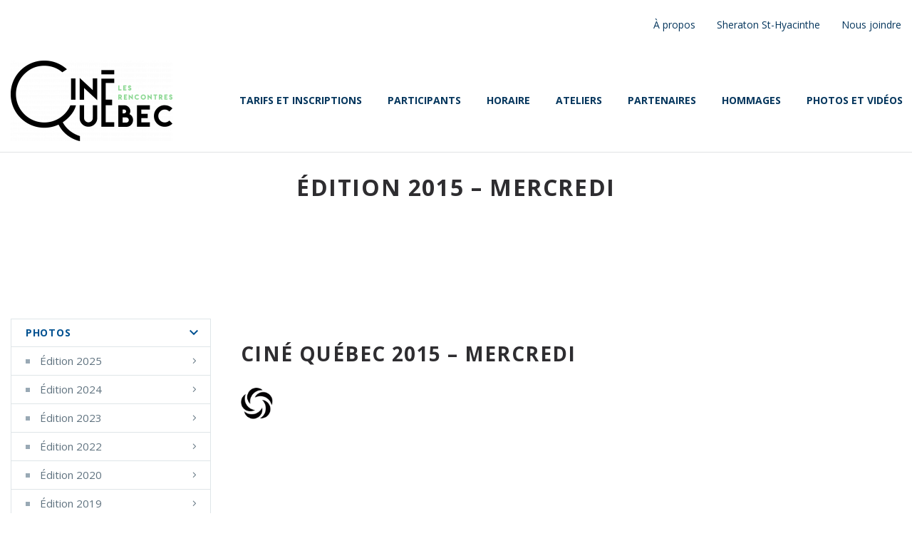

--- FILE ---
content_type: text/html; charset=UTF-8
request_url: https://www.cine-quebec.com/photos-et-videos/edition-2015/edition-2015-mercredi/
body_size: 13332
content:
<!DOCTYPE html>
<!--[if IE 7]>
<html class="ie ie7" lang="fr-FR" xmlns:og="http://ogp.me/ns#" xmlns:fb="http://ogp.me/ns/fb#">
<![endif]-->
<!--[if IE 8]>
<html class="ie ie8" lang="fr-FR" xmlns:og="http://ogp.me/ns#" xmlns:fb="http://ogp.me/ns/fb#">
<![endif]-->
<!--[if !(IE 7) | !(IE 8) ]><!-->
<html lang="fr-FR" xmlns:og="http://ogp.me/ns#" xmlns:fb="http://ogp.me/ns/fb#">
<!--<![endif]-->
<head>
	<meta charset="UTF-8">
	<meta name="viewport" content="width=device-width, initial-scale=1.0" />
	<link rel="profile" href="http://gmpg.org/xfn/11">
	<link rel="pingback" href="https://www.cine-quebec.com/xmlrpc.php">
		<link rel="shortcut icon" type="images/x-icon" href="https://www.cine-quebec.com/wp-content/themes/thegem-child/img/favicon.ico"/>
	<meta name='robots' content='index, follow, max-image-preview:large, max-snippet:-1, max-video-preview:-1' />

	<!-- This site is optimized with the Yoast SEO plugin v21.4 - https://yoast.com/wordpress/plugins/seo/ -->
	<title>Édition 2015 - mercredi | Ciné Québec</title>
	<link rel="canonical" href="https://www.cine-quebec.com/photos-et-videos/edition-2015/edition-2015-mercredi/" />
	<meta property="og:locale" content="fr_FR" />
	<meta property="og:type" content="article" />
	<meta property="og:title" content="Édition 2015 - mercredi | Ciné Québec" />
	<meta property="og:url" content="https://www.cine-quebec.com/photos-et-videos/edition-2015/edition-2015-mercredi/" />
	<meta property="og:site_name" content="Ciné Québec" />
	<meta name="twitter:card" content="summary_large_image" />
	<script type="application/ld+json" class="yoast-schema-graph">{"@context":"https://schema.org","@graph":[{"@type":"WebPage","@id":"https://www.cine-quebec.com/photos-et-videos/edition-2015/edition-2015-mercredi/","url":"https://www.cine-quebec.com/photos-et-videos/edition-2015/edition-2015-mercredi/","name":"Édition 2015 - mercredi | Ciné Québec","isPartOf":{"@id":"https://www.cine-quebec.com/#website"},"datePublished":"2018-10-31T19:05:17+00:00","dateModified":"2018-10-31T19:05:17+00:00","breadcrumb":{"@id":"https://www.cine-quebec.com/photos-et-videos/edition-2015/edition-2015-mercredi/#breadcrumb"},"inLanguage":"fr-FR","potentialAction":[{"@type":"ReadAction","target":["https://www.cine-quebec.com/photos-et-videos/edition-2015/edition-2015-mercredi/"]}]},{"@type":"BreadcrumbList","@id":"https://www.cine-quebec.com/photos-et-videos/edition-2015/edition-2015-mercredi/#breadcrumb","itemListElement":[{"@type":"ListItem","position":1,"name":"Home","item":"https://www.cine-quebec.com/"},{"@type":"ListItem","position":2,"name":"Photos et vidéos","item":"https://www.cine-quebec.com/photos-et-videos/"},{"@type":"ListItem","position":3,"name":"Édition 2015","item":"https://www.cine-quebec.com/photos-et-videos/edition-2015/"},{"@type":"ListItem","position":4,"name":"Édition 2015 &#8211; mercredi"}]},{"@type":"WebSite","@id":"https://www.cine-quebec.com/#website","url":"https://www.cine-quebec.com/","name":"Ciné Québec","description":"","potentialAction":[{"@type":"SearchAction","target":{"@type":"EntryPoint","urlTemplate":"https://www.cine-quebec.com/?s={search_term_string}"},"query-input":"required name=search_term_string"}],"inLanguage":"fr-FR"}]}</script>
	<!-- / Yoast SEO plugin. -->


<link rel='dns-prefetch' href='//fonts.googleapis.com' />
<link rel="alternate" type="application/rss+xml" title="Ciné Québec &raquo; Flux" href="https://www.cine-quebec.com/feed/" />
<link rel="alternate" type="application/rss+xml" title="Ciné Québec &raquo; Flux des commentaires" href="https://www.cine-quebec.com/comments/feed/" />
<link rel='stylesheet' id='thegem-preloader-css' href='https://www.cine-quebec.com/wp-content/themes/thegem/css/thegem-preloader.css?ver=5.9.2' type='text/css' media='all' />
<style id='thegem-preloader-inline-css' type='text/css'>

		body:not(.compose-mode) .gem-icon-style-gradient span,
		body:not(.compose-mode) .gem-icon .gem-icon-half-1,
		body:not(.compose-mode) .gem-icon .gem-icon-half-2 {
			opacity: 0 !important;
			}
</style>
<link rel='stylesheet' id='thegem-reset-css' href='https://www.cine-quebec.com/wp-content/themes/thegem/css/thegem-reset.css?ver=5.9.2' type='text/css' media='all' />
<link rel='stylesheet' id='thegem-grid-css' href='https://www.cine-quebec.com/wp-content/themes/thegem/css/thegem-grid.css?ver=5.9.2' type='text/css' media='all' />
<link rel='stylesheet' id='thegem-header-css' href='https://www.cine-quebec.com/wp-content/themes/thegem/css/thegem-header.css?ver=5.9.2' type='text/css' media='all' />
<link rel='stylesheet' id='thegem-style-css' href='https://www.cine-quebec.com/wp-content/themes/thegem/style.css?ver=5.9.2' type='text/css' media='all' />
<link rel='stylesheet' id='thegem-child-style-css' href='https://www.cine-quebec.com/wp-content/themes/thegem-child/style.css?ver=5.9.2' type='text/css' media='all' />
<link rel='stylesheet' id='thegem-widgets-css' href='https://www.cine-quebec.com/wp-content/themes/thegem/css/thegem-widgets.css?ver=5.9.2' type='text/css' media='all' />
<link rel='stylesheet' id='thegem-new-css-css' href='https://www.cine-quebec.com/wp-content/themes/thegem/css/thegem-new-css.css?ver=5.9.2' type='text/css' media='all' />
<link rel='stylesheet' id='perevazka-css-css-css' href='https://www.cine-quebec.com/wp-content/themes/thegem/css/thegem-perevazka-css.css?ver=5.9.2' type='text/css' media='all' />
<link rel='stylesheet' id='thegem-google-fonts-css' href='//fonts.googleapis.com/css?family=Open+Sans%3A300%2C400%2C500%2C600%2C700%2C800%2C300italic%2C400italic%2C500italic%2C600italic%2C700italic%2C800italic%7CMontserrat%3A100%2C200%2C300%2C400%2C500%2C600%2C700%2C800%2C900%2C100italic%2C200italic%2C300italic%2C400italic%2C500italic%2C600italic%2C700italic%2C800italic%2C900italic%7CSource+Sans+Pro%3A200%2C200italic%2C300%2C300italic%2C400%2C400italic%2C600%2C600italic%2C700%2C700italic%2C900%2C900italic&#038;subset=cyrillic%2Ccyrillic-ext%2Cgreek%2Cgreek-ext%2Chebrew%2Clatin%2Clatin-ext%2Cvietnamese&#038;ver=6.2.8' type='text/css' media='all' />
<link rel='stylesheet' id='thegem-custom-css' href='https://www.cine-quebec.com/wp-content/themes/thegem-child/css/custom-pxWgHsRJ.css?ver=5.9.2' type='text/css' media='all' />
<style id='thegem-custom-inline-css' type='text/css'>
#page-title {background-color: #ffffff;padding-top: 30px;padding-bottom: 30px;}#page-title h1,#page-title .title-rich-content {color: #2e2d30;}.page-title-excerpt {color: #ffffff;margin-top: 18px;}#page-title .page-title-title {}#page-title .page-title-title .styled-subtitle.light,#page-title .page-title-excerpt .styled-subtitle.light{ font-family: var(--thegem-to-light-title-font-family); font-style: normal; font-weight: normal;}#page-title .page-title-title .title-main-menu,#page-title .page-title-excerpt .title-main-menu{ font-family: var(--thegem-to-menu-font-family); font-style: var(--thegem-to-menu-font-style); font-weight: var(--thegem-to-menu-font-weight); text-transform: var(--thegem-to-menu-text-transform); font-size: var(--thegem-to-menu-font-size); line-height: var(--thegem-to-menu-line-height); letter-spacing: var(--thegem-to-menu-letter-spacing, 0);}#page-title .page-title-title .title-main-menu.light,#page-title .page-title-excerpt .title-main-menu.light{ font-family: var(--thegem-to-light-title-font-family); font-style: normal; font-weight: normal;}#page-title .page-title-title .title-body,#page-title .page-title-excerpt .title-body{ font-family: var(--thegem-to-body-font-family); font-style: var(--thegem-to-body-font-style); font-weight: var(--thegem-to-body-font-weight); text-transform: var(--thegem-to-body-text-transform, none); font-size: var(--thegem-to-body-font-size); line-height: var(--thegem-to-body-line-height); letter-spacing: var(--thegem-to-body-letter-spacing);}#page-title .page-title-title .title-body.light,#page-title .page-title-excerpt .title-body.light{ font-family: var(--thegem-to-light-title-font-family); font-style: normal; font-weight: normal;}#page-title .page-title-title .title-tiny-body,#page-title .page-title-excerpt .title-tiny-body{ font-family: var(--thegem-to-body-tiny-font-family); font-style: var(--thegem-to-body-tiny-font-style); font-weight: var(--thegem-to-body-tiny-font-weight); text-transform: var(--thegem-to-body-tiny-text-transform, none); font-size: var(--thegem-to-body-tiny-font-size); line-height: var(--thegem-to-body-tiny-line-height); letter-spacing: var(--thegem-to-body-tiny-letter-spacing);}#page-title .page-title-title .title-tiny-body.light,#page-title .page-title-excerpt .title-tiny-body.light{ font-family: var(--thegem-to-light-title-font-family); font-style: normal; font-weight: normal;}.page-title-inner,body .breadcrumbs{padding-left: 0px;padding-right: 0px;}body .page-title-block .breadcrumbs-container{	text-align: center;}.page-breadcrumbs ul li a,.page-breadcrumbs ul li:not(:last-child):after{	color: #99A9B5FF;}.page-breadcrumbs ul li{	color: #3C3950FF;}.page-breadcrumbs ul li a:hover{	color: #3C3950FF;}.block-content {padding-top: 135px;}.block-content:last-of-type {padding-bottom: 110px;}#top-area {	display: block;}@media (max-width: 991px) {#page-title {padding-top: 30px;padding-bottom: 30px;}.page-title-inner, body .breadcrumbs{padding-left: 0px;padding-right: 0px;}.page-title-excerpt {margin-top: 18px;}#page-title .page-title-title {margin-top: 0px;}.block-content {}.block-content:last-of-type {}#top-area {	display: block;}}@media (max-width: 767px) {#page-title {padding-top: 30px;padding-bottom: 30px;}.page-title-inner,body .breadcrumbs{padding-left: 0px;padding-right: 0px;}.page-title-excerpt {margin-top: 18px;}#page-title .page-title-title {margin-top: 0px;}.block-content {}.block-content:last-of-type {}#top-area {	display: none;}}
</style>
<link rel='stylesheet' id='js_composer_front-css' href='https://www.cine-quebec.com/wp-content/plugins/js_composer/assets/css/js_composer.min.css?ver=7.0' type='text/css' media='all' />
<link rel='stylesheet' id='thegem_js_composer_front-css' href='https://www.cine-quebec.com/wp-content/themes/thegem/css/thegem-js_composer_columns.css?ver=5.9.2' type='text/css' media='all' />
<link rel='stylesheet' id='thegem-additional-blog-1-css' href='https://www.cine-quebec.com/wp-content/themes/thegem/css/thegem-additional-blog-1.css?ver=5.9.2' type='text/css' media='all' />
<link rel='stylesheet' id='jquery-fancybox-css' href='https://www.cine-quebec.com/wp-content/themes/thegem/js/fancyBox/jquery.fancybox.min.css?ver=5.9.2' type='text/css' media='all' />
<link rel='stylesheet' id='thegem-vc_elements-css' href='https://www.cine-quebec.com/wp-content/themes/thegem/css/thegem-vc_elements.css?ver=5.9.2' type='text/css' media='all' />
<link rel='stylesheet' id='wp-block-library-css' href='https://www.cine-quebec.com/wp-includes/css/dist/block-library/style.min.css?ver=6.2.8' type='text/css' media='all' />
<link rel='stylesheet' id='classic-theme-styles-css' href='https://www.cine-quebec.com/wp-includes/css/classic-themes.min.css?ver=6.2.8' type='text/css' media='all' />
<style id='global-styles-inline-css' type='text/css'>
body{--wp--preset--color--black: #000000;--wp--preset--color--cyan-bluish-gray: #abb8c3;--wp--preset--color--white: #ffffff;--wp--preset--color--pale-pink: #f78da7;--wp--preset--color--vivid-red: #cf2e2e;--wp--preset--color--luminous-vivid-orange: #ff6900;--wp--preset--color--luminous-vivid-amber: #fcb900;--wp--preset--color--light-green-cyan: #7bdcb5;--wp--preset--color--vivid-green-cyan: #00d084;--wp--preset--color--pale-cyan-blue: #8ed1fc;--wp--preset--color--vivid-cyan-blue: #0693e3;--wp--preset--color--vivid-purple: #9b51e0;--wp--preset--gradient--vivid-cyan-blue-to-vivid-purple: linear-gradient(135deg,rgba(6,147,227,1) 0%,rgb(155,81,224) 100%);--wp--preset--gradient--light-green-cyan-to-vivid-green-cyan: linear-gradient(135deg,rgb(122,220,180) 0%,rgb(0,208,130) 100%);--wp--preset--gradient--luminous-vivid-amber-to-luminous-vivid-orange: linear-gradient(135deg,rgba(252,185,0,1) 0%,rgba(255,105,0,1) 100%);--wp--preset--gradient--luminous-vivid-orange-to-vivid-red: linear-gradient(135deg,rgba(255,105,0,1) 0%,rgb(207,46,46) 100%);--wp--preset--gradient--very-light-gray-to-cyan-bluish-gray: linear-gradient(135deg,rgb(238,238,238) 0%,rgb(169,184,195) 100%);--wp--preset--gradient--cool-to-warm-spectrum: linear-gradient(135deg,rgb(74,234,220) 0%,rgb(151,120,209) 20%,rgb(207,42,186) 40%,rgb(238,44,130) 60%,rgb(251,105,98) 80%,rgb(254,248,76) 100%);--wp--preset--gradient--blush-light-purple: linear-gradient(135deg,rgb(255,206,236) 0%,rgb(152,150,240) 100%);--wp--preset--gradient--blush-bordeaux: linear-gradient(135deg,rgb(254,205,165) 0%,rgb(254,45,45) 50%,rgb(107,0,62) 100%);--wp--preset--gradient--luminous-dusk: linear-gradient(135deg,rgb(255,203,112) 0%,rgb(199,81,192) 50%,rgb(65,88,208) 100%);--wp--preset--gradient--pale-ocean: linear-gradient(135deg,rgb(255,245,203) 0%,rgb(182,227,212) 50%,rgb(51,167,181) 100%);--wp--preset--gradient--electric-grass: linear-gradient(135deg,rgb(202,248,128) 0%,rgb(113,206,126) 100%);--wp--preset--gradient--midnight: linear-gradient(135deg,rgb(2,3,129) 0%,rgb(40,116,252) 100%);--wp--preset--duotone--dark-grayscale: url('#wp-duotone-dark-grayscale');--wp--preset--duotone--grayscale: url('#wp-duotone-grayscale');--wp--preset--duotone--purple-yellow: url('#wp-duotone-purple-yellow');--wp--preset--duotone--blue-red: url('#wp-duotone-blue-red');--wp--preset--duotone--midnight: url('#wp-duotone-midnight');--wp--preset--duotone--magenta-yellow: url('#wp-duotone-magenta-yellow');--wp--preset--duotone--purple-green: url('#wp-duotone-purple-green');--wp--preset--duotone--blue-orange: url('#wp-duotone-blue-orange');--wp--preset--font-size--small: 13px;--wp--preset--font-size--medium: 20px;--wp--preset--font-size--large: 36px;--wp--preset--font-size--x-large: 42px;--wp--preset--spacing--20: 0.44rem;--wp--preset--spacing--30: 0.67rem;--wp--preset--spacing--40: 1rem;--wp--preset--spacing--50: 1.5rem;--wp--preset--spacing--60: 2.25rem;--wp--preset--spacing--70: 3.38rem;--wp--preset--spacing--80: 5.06rem;--wp--preset--shadow--natural: 6px 6px 9px rgba(0, 0, 0, 0.2);--wp--preset--shadow--deep: 12px 12px 50px rgba(0, 0, 0, 0.4);--wp--preset--shadow--sharp: 6px 6px 0px rgba(0, 0, 0, 0.2);--wp--preset--shadow--outlined: 6px 6px 0px -3px rgba(255, 255, 255, 1), 6px 6px rgba(0, 0, 0, 1);--wp--preset--shadow--crisp: 6px 6px 0px rgba(0, 0, 0, 1);}:where(.is-layout-flex){gap: 0.5em;}body .is-layout-flow > .alignleft{float: left;margin-inline-start: 0;margin-inline-end: 2em;}body .is-layout-flow > .alignright{float: right;margin-inline-start: 2em;margin-inline-end: 0;}body .is-layout-flow > .aligncenter{margin-left: auto !important;margin-right: auto !important;}body .is-layout-constrained > .alignleft{float: left;margin-inline-start: 0;margin-inline-end: 2em;}body .is-layout-constrained > .alignright{float: right;margin-inline-start: 2em;margin-inline-end: 0;}body .is-layout-constrained > .aligncenter{margin-left: auto !important;margin-right: auto !important;}body .is-layout-constrained > :where(:not(.alignleft):not(.alignright):not(.alignfull)){max-width: var(--wp--style--global--content-size);margin-left: auto !important;margin-right: auto !important;}body .is-layout-constrained > .alignwide{max-width: var(--wp--style--global--wide-size);}body .is-layout-flex{display: flex;}body .is-layout-flex{flex-wrap: wrap;align-items: center;}body .is-layout-flex > *{margin: 0;}:where(.wp-block-columns.is-layout-flex){gap: 2em;}.has-black-color{color: var(--wp--preset--color--black) !important;}.has-cyan-bluish-gray-color{color: var(--wp--preset--color--cyan-bluish-gray) !important;}.has-white-color{color: var(--wp--preset--color--white) !important;}.has-pale-pink-color{color: var(--wp--preset--color--pale-pink) !important;}.has-vivid-red-color{color: var(--wp--preset--color--vivid-red) !important;}.has-luminous-vivid-orange-color{color: var(--wp--preset--color--luminous-vivid-orange) !important;}.has-luminous-vivid-amber-color{color: var(--wp--preset--color--luminous-vivid-amber) !important;}.has-light-green-cyan-color{color: var(--wp--preset--color--light-green-cyan) !important;}.has-vivid-green-cyan-color{color: var(--wp--preset--color--vivid-green-cyan) !important;}.has-pale-cyan-blue-color{color: var(--wp--preset--color--pale-cyan-blue) !important;}.has-vivid-cyan-blue-color{color: var(--wp--preset--color--vivid-cyan-blue) !important;}.has-vivid-purple-color{color: var(--wp--preset--color--vivid-purple) !important;}.has-black-background-color{background-color: var(--wp--preset--color--black) !important;}.has-cyan-bluish-gray-background-color{background-color: var(--wp--preset--color--cyan-bluish-gray) !important;}.has-white-background-color{background-color: var(--wp--preset--color--white) !important;}.has-pale-pink-background-color{background-color: var(--wp--preset--color--pale-pink) !important;}.has-vivid-red-background-color{background-color: var(--wp--preset--color--vivid-red) !important;}.has-luminous-vivid-orange-background-color{background-color: var(--wp--preset--color--luminous-vivid-orange) !important;}.has-luminous-vivid-amber-background-color{background-color: var(--wp--preset--color--luminous-vivid-amber) !important;}.has-light-green-cyan-background-color{background-color: var(--wp--preset--color--light-green-cyan) !important;}.has-vivid-green-cyan-background-color{background-color: var(--wp--preset--color--vivid-green-cyan) !important;}.has-pale-cyan-blue-background-color{background-color: var(--wp--preset--color--pale-cyan-blue) !important;}.has-vivid-cyan-blue-background-color{background-color: var(--wp--preset--color--vivid-cyan-blue) !important;}.has-vivid-purple-background-color{background-color: var(--wp--preset--color--vivid-purple) !important;}.has-black-border-color{border-color: var(--wp--preset--color--black) !important;}.has-cyan-bluish-gray-border-color{border-color: var(--wp--preset--color--cyan-bluish-gray) !important;}.has-white-border-color{border-color: var(--wp--preset--color--white) !important;}.has-pale-pink-border-color{border-color: var(--wp--preset--color--pale-pink) !important;}.has-vivid-red-border-color{border-color: var(--wp--preset--color--vivid-red) !important;}.has-luminous-vivid-orange-border-color{border-color: var(--wp--preset--color--luminous-vivid-orange) !important;}.has-luminous-vivid-amber-border-color{border-color: var(--wp--preset--color--luminous-vivid-amber) !important;}.has-light-green-cyan-border-color{border-color: var(--wp--preset--color--light-green-cyan) !important;}.has-vivid-green-cyan-border-color{border-color: var(--wp--preset--color--vivid-green-cyan) !important;}.has-pale-cyan-blue-border-color{border-color: var(--wp--preset--color--pale-cyan-blue) !important;}.has-vivid-cyan-blue-border-color{border-color: var(--wp--preset--color--vivid-cyan-blue) !important;}.has-vivid-purple-border-color{border-color: var(--wp--preset--color--vivid-purple) !important;}.has-vivid-cyan-blue-to-vivid-purple-gradient-background{background: var(--wp--preset--gradient--vivid-cyan-blue-to-vivid-purple) !important;}.has-light-green-cyan-to-vivid-green-cyan-gradient-background{background: var(--wp--preset--gradient--light-green-cyan-to-vivid-green-cyan) !important;}.has-luminous-vivid-amber-to-luminous-vivid-orange-gradient-background{background: var(--wp--preset--gradient--luminous-vivid-amber-to-luminous-vivid-orange) !important;}.has-luminous-vivid-orange-to-vivid-red-gradient-background{background: var(--wp--preset--gradient--luminous-vivid-orange-to-vivid-red) !important;}.has-very-light-gray-to-cyan-bluish-gray-gradient-background{background: var(--wp--preset--gradient--very-light-gray-to-cyan-bluish-gray) !important;}.has-cool-to-warm-spectrum-gradient-background{background: var(--wp--preset--gradient--cool-to-warm-spectrum) !important;}.has-blush-light-purple-gradient-background{background: var(--wp--preset--gradient--blush-light-purple) !important;}.has-blush-bordeaux-gradient-background{background: var(--wp--preset--gradient--blush-bordeaux) !important;}.has-luminous-dusk-gradient-background{background: var(--wp--preset--gradient--luminous-dusk) !important;}.has-pale-ocean-gradient-background{background: var(--wp--preset--gradient--pale-ocean) !important;}.has-electric-grass-gradient-background{background: var(--wp--preset--gradient--electric-grass) !important;}.has-midnight-gradient-background{background: var(--wp--preset--gradient--midnight) !important;}.has-small-font-size{font-size: var(--wp--preset--font-size--small) !important;}.has-medium-font-size{font-size: var(--wp--preset--font-size--medium) !important;}.has-large-font-size{font-size: var(--wp--preset--font-size--large) !important;}.has-x-large-font-size{font-size: var(--wp--preset--font-size--x-large) !important;}
.wp-block-navigation a:where(:not(.wp-element-button)){color: inherit;}
:where(.wp-block-columns.is-layout-flex){gap: 2em;}
.wp-block-pullquote{font-size: 1.5em;line-height: 1.6;}
</style>
<script type="text/javascript">function fullHeightRow() {
			var fullHeight,
				offsetTop,
				element = document.getElementsByClassName('vc_row-o-full-height')[0];
			if (element) {
				fullHeight = window.innerHeight;
				offsetTop = window.pageYOffset + element.getBoundingClientRect().top;
				if (offsetTop < fullHeight) {
					fullHeight = 100 - offsetTop / (fullHeight / 100);
					element.style.minHeight = fullHeight + 'vh'
				}
			}
		}</script><!--[if lt IE 9]>
<script type='text/javascript' src='https://www.cine-quebec.com/wp-content/themes/thegem/js/html5.js?ver=5.9.2' id='html5-js'></script>
<![endif]-->
<script type='text/javascript' src='https://www.cine-quebec.com/wp-includes/js/jquery/jquery.min.js?ver=3.6.4' id='jquery-core-js'></script>
<script type='text/javascript' src='https://www.cine-quebec.com/wp-includes/js/jquery/jquery-migrate.min.js?ver=3.4.0' id='jquery-migrate-js'></script>
<script></script><link rel="https://api.w.org/" href="https://www.cine-quebec.com/wp-json/" /><link rel="alternate" type="application/json" href="https://www.cine-quebec.com/wp-json/wp/v2/pages/32095" /><link rel="EditURI" type="application/rsd+xml" title="RSD" href="https://www.cine-quebec.com/xmlrpc.php?rsd" />
<link rel="wlwmanifest" type="application/wlwmanifest+xml" href="https://www.cine-quebec.com/wp-includes/wlwmanifest.xml" />
<meta name="generator" content="WordPress 6.2.8" />
<link rel='shortlink' href='https://www.cine-quebec.com/?p=32095' />
<link rel="alternate" type="application/json+oembed" href="https://www.cine-quebec.com/wp-json/oembed/1.0/embed?url=https%3A%2F%2Fwww.cine-quebec.com%2Fphotos-et-videos%2Fedition-2015%2Fedition-2015-mercredi%2F" />
<link rel="alternate" type="text/xml+oembed" href="https://www.cine-quebec.com/wp-json/oembed/1.0/embed?url=https%3A%2F%2Fwww.cine-quebec.com%2Fphotos-et-videos%2Fedition-2015%2Fedition-2015-mercredi%2F&#038;format=xml" />
<!-- Global site tag (gtag.js) - Google Analytics -->
<script async src="https://www.googletagmanager.com/gtag/js?id=UA-108155010-1"></script>
<script>
  window.dataLayer = window.dataLayer || [];
  function gtag(){dataLayer.push(arguments);}
  gtag('js', new Date());

  gtag('config', 'UA-108155010-1');
</script>  <script type="text/javascript">
    var ajaxurl = 'https://www.cine-quebec.com/wp-admin/admin-ajax.php';
  </script>
  <meta name="generator" content="Powered by WPBakery Page Builder - drag and drop page builder for WordPress."/>
<link rel="icon" href="https://www.cine-quebec.com/wp-content/uploads/2017/09/Émoticone.png" sizes="32x32" />
<link rel="icon" href="https://www.cine-quebec.com/wp-content/uploads/2017/09/Émoticone.png" sizes="192x192" />
<link rel="apple-touch-icon" href="https://www.cine-quebec.com/wp-content/uploads/2017/09/Émoticone.png" />
<meta name="msapplication-TileImage" content="https://www.cine-quebec.com/wp-content/uploads/2017/09/Émoticone.png" />
<script>if(document.querySelector('[data-type="vc_custom-css"]')) {document.head.appendChild(document.querySelector('[data-type="vc_custom-css"]'));}</script>		<style type="text/css" id="wp-custom-css">
			#top-area a {
	color: #05365d;
}

#top-area a:hover {
	color: #005191;
}		</style>
		<style type="text/css" data-type="vc_shortcodes-custom-css">.vc_custom_1501002643368{margin-bottom: 40px !important;}</style><noscript><style> .wpb_animate_when_almost_visible { opacity: 1; }</style></noscript>
</head>


<body class="page-template-default page page-id-32095 page-child parent-pageid-28796 wpb-js-composer js-comp-ver-7.0 vc_responsive">

	<script type="text/javascript">
		var gemSettings = {"isTouch":"","forcedLasyDisabled":"","tabletPortrait":"1","tabletLandscape":"","topAreaMobileDisable":"","parallaxDisabled":"","fillTopArea":"","themePath":"https:\/\/www.cine-quebec.com\/wp-content\/themes\/thegem","rootUrl":"https:\/\/www.cine-quebec.com","mobileEffectsEnabled":"","isRTL":""};
		(function() {
    function isTouchDevice() {
        return (('ontouchstart' in window) ||
            (navigator.MaxTouchPoints > 0) ||
            (navigator.msMaxTouchPoints > 0));
    }

    window.gemSettings.isTouch = isTouchDevice();

    function userAgentDetection() {
        var ua = navigator.userAgent.toLowerCase(),
        platform = navigator.platform.toLowerCase(),
        UA = ua.match(/(opera|ie|firefox|chrome|version)[\s\/:]([\w\d\.]+)?.*?(safari|version[\s\/:]([\w\d\.]+)|$)/) || [null, 'unknown', 0],
        mode = UA[1] == 'ie' && document.documentMode;

        window.gemBrowser = {
            name: (UA[1] == 'version') ? UA[3] : UA[1],
            version: UA[2],
            platform: {
                name: ua.match(/ip(?:ad|od|hone)/) ? 'ios' : (ua.match(/(?:webos|android)/) || platform.match(/mac|win|linux/) || ['other'])[0]
                }
        };
            }

    window.updateGemClientSize = function() {
        if (window.gemOptions == null || window.gemOptions == undefined) {
            window.gemOptions = {
                first: false,
                clientWidth: 0,
                clientHeight: 0,
                innerWidth: -1
            };
        }

        window.gemOptions.clientWidth = window.innerWidth || document.documentElement.clientWidth;
        if (document.body != null && !window.gemOptions.clientWidth) {
            window.gemOptions.clientWidth = document.body.clientWidth;
        }

        window.gemOptions.clientHeight = window.innerHeight || document.documentElement.clientHeight;
        if (document.body != null && !window.gemOptions.clientHeight) {
            window.gemOptions.clientHeight = document.body.clientHeight;
        }
    };

    window.updateGemInnerSize = function(width) {
        window.gemOptions.innerWidth = width != undefined ? width : (document.body != null ? document.body.clientWidth : 0);
    };

    userAgentDetection();
    window.updateGemClientSize(true);

    window.gemSettings.lasyDisabled = window.gemSettings.forcedLasyDisabled || (!window.gemSettings.mobileEffectsEnabled && (window.gemSettings.isTouch || window.gemOptions.clientWidth <= 800));
})();
		(function() {
    if (window.gemBrowser.name == 'safari') {
        try {
            var safariVersion = parseInt(window.gemBrowser.version);
        } catch(e) {
            var safariVersion = 0;
        }
        if (safariVersion >= 9) {
            window.gemSettings.parallaxDisabled = true;
            window.gemSettings.fillTopArea = true;
        }
    }
})();
		(function() {
    var fullwithData = {
        page: null,
        pageWidth: 0,
        pageOffset: {},
        fixVcRow: true,
        pagePaddingLeft: 0
    };

    function updateFullwidthData() {
        fullwithData.pageOffset = fullwithData.page.getBoundingClientRect();
        fullwithData.pageWidth = parseFloat(fullwithData.pageOffset.width);
        fullwithData.pagePaddingLeft = 0;

        if (fullwithData.page.className.indexOf('vertical-header') != -1) {
            fullwithData.pagePaddingLeft = 45;
            if (fullwithData.pageWidth >= 1600) {
                fullwithData.pagePaddingLeft = 360;
            }
            if (fullwithData.pageWidth < 980) {
                fullwithData.pagePaddingLeft = 0;
            }
        }
    }

    function gem_fix_fullwidth_position(element) {
        if (element == null) {
            return false;
        }

        if (fullwithData.page == null) {
            fullwithData.page = document.getElementById('page');
            updateFullwidthData();
        }

        /*if (fullwithData.pageWidth < 1170) {
            return false;
        }*/

        if (!fullwithData.fixVcRow) {
            return false;
        }

        if (element.previousElementSibling != null && element.previousElementSibling != undefined && element.previousElementSibling.className.indexOf('fullwidth-block') == -1) {
            var elementParentViewportOffset = element.previousElementSibling.getBoundingClientRect();
        } else {
            var elementParentViewportOffset = element.parentNode.getBoundingClientRect();
        }

        /*if (elementParentViewportOffset.top > window.gemOptions.clientHeight) {
            fullwithData.fixVcRow = false;
            return false;
        }*/

        if (element.className.indexOf('vc_row') != -1) {
            var elementMarginLeft = -21;
            var elementMarginRight = -21;
        } else {
            var elementMarginLeft = 0;
            var elementMarginRight = 0;
        }

        var offset = parseInt(fullwithData.pageOffset.left + 0.5) - parseInt((elementParentViewportOffset.left < 0 ? 0 : elementParentViewportOffset.left) + 0.5) - elementMarginLeft + fullwithData.pagePaddingLeft;
        var offsetKey = window.gemSettings.isRTL ? 'right' : 'left';

        element.style.position = 'relative';
        element.style[offsetKey] = offset + 'px';
        element.style.width = fullwithData.pageWidth - fullwithData.pagePaddingLeft + 'px';

        if (element.className.indexOf('vc_row') == -1) {
            element.setAttribute('data-fullwidth-updated', 1);
        }

        if (element.className.indexOf('vc_row') != -1 && element.className.indexOf('vc_section') == -1 && !element.hasAttribute('data-vc-stretch-content')) {
            var el_full = element.parentNode.querySelector('.vc_row-full-width-before');
            var padding = -1 * offset;
            0 > padding && (padding = 0);
            var paddingRight = fullwithData.pageWidth - padding - el_full.offsetWidth + elementMarginLeft + elementMarginRight;
            0 > paddingRight && (paddingRight = 0);
            element.style.paddingLeft = padding + 'px';
            element.style.paddingRight = paddingRight + 'px';
        }
    }

    window.gem_fix_fullwidth_position = gem_fix_fullwidth_position;

    document.addEventListener('DOMContentLoaded', function() {
        var classes = [];

        if (window.gemSettings.isTouch) {
            document.body.classList.add('thegem-touch');
        }

        if (window.gemSettings.lasyDisabled && !window.gemSettings.forcedLasyDisabled) {
            document.body.classList.add('thegem-effects-disabled');
        }
    });

    if (window.gemSettings.parallaxDisabled) {
        var head  = document.getElementsByTagName('head')[0],
            link  = document.createElement('style');
        link.rel  = 'stylesheet';
        link.type = 'text/css';
        link.innerHTML = ".fullwidth-block.fullwidth-block-parallax-fixed .fullwidth-block-background { background-attachment: scroll !important; }";
        head.appendChild(link);
    }
})();

(function() {
    setTimeout(function() {
        var preloader = document.getElementById('page-preloader');
        if (preloader != null && preloader != undefined) {
            preloader.className += ' preloader-loaded';
        }
    }, window.pagePreloaderHideTime || 1000);
})();
	</script>
	


<div id="page" class="layout-fullwidth header-style-3">

	
	
					<div id="top-area" class="top-area top-area-style-default top-area-alignment-right">
	<div class="container">
		<div class="top-area-items inline-inside">
													<div class="top-area-block top-area-menu">
											<nav id="top-area-menu">
							<ul id="top-area-navigation" class="nav-menu styled inline-inside"><li id="menu-item-28769" class="menu-item menu-item-type-post_type menu-item-object-page menu-item-parent menu-item-28769"><a href="https://www.cine-quebec.com/a-propos/">À propos</a></li>
<li id="menu-item-31767" class="menu-item menu-item-type-custom menu-item-object-custom menu-item-31767"><a href="https://www.marriott.com/fr/event-reservations/reservation-link.mi?id=1760723423831&#038;key=GRP&#038;dtt=true&#038;guestreslink2=true&#038;app=resvlink">Sheraton St-Hyacinthe</a></li>
<li id="menu-item-28771" class="menu-item menu-item-type-post_type menu-item-object-page menu-item-28771"><a href="https://www.cine-quebec.com/nous-joindre/">Nous joindre</a></li>
</ul>						</nav>
														</div>
					</div>
	</div>
</div>
		
		<div id="site-header-wrapper"  class=" " >

			
			
			<header id="site-header" class="site-header mobile-menu-layout-default" role="banner">
								
								<div class="container">
					<div class="header-main logo-position-left header-layout-default header-style-3">
													<div class="site-title">
										<div class="site-logo" style="width:227px;">
			<a href="https://www.cine-quebec.com/" rel="home">
									<span class="logo"><img src="https://www.cine-quebec.com/wp-content/uploads/thegem-logos/logo_f12ae19d1090d8f776092168611e6763_1x.png" srcset="https://www.cine-quebec.com/wp-content/uploads/thegem-logos/logo_f12ae19d1090d8f776092168611e6763_1x.png 1x,https://www.cine-quebec.com/wp-content/uploads/thegem-logos/logo_f12ae19d1090d8f776092168611e6763_2x.png 2x,https://www.cine-quebec.com/wp-content/uploads/thegem-logos/logo_f12ae19d1090d8f776092168611e6763_3x.png 3x" alt="Ciné Québec" style="width:227px;" class="tgp-exclude default"/><img src="https://www.cine-quebec.com/wp-content/uploads/thegem-logos/logo_814de64b6c5a3240b7b64cd1cdf974b2_1x.png" srcset="https://www.cine-quebec.com/wp-content/uploads/thegem-logos/logo_814de64b6c5a3240b7b64cd1cdf974b2_1x.png 1x,https://www.cine-quebec.com/wp-content/uploads/thegem-logos/logo_814de64b6c5a3240b7b64cd1cdf974b2_2x.png 2x,https://www.cine-quebec.com/wp-content/uploads/thegem-logos/logo_814de64b6c5a3240b7b64cd1cdf974b2_3x.png 3x" alt="Ciné Québec" style="width:132px;" class="tgp-exclude small"/></span>
							</a>
		</div>
									</div>
																								<nav id="primary-navigation" class="site-navigation primary-navigation" role="navigation">
										<button class="menu-toggle dl-trigger">Primary Menu<span class="menu-line-1"></span><span class="menu-line-2"></span><span class="menu-line-3"></span></button>										<ul id="primary-menu" class="nav-menu styled no-responsive dl-menu"><li id="menu-item-28754" class="menu-item menu-item-type-post_type menu-item-object-page menu-item-has-children menu-item-parent menu-item-28754 megamenu-first-element"><a href="https://www.cine-quebec.com/tarifs-et-inscriptions/">Tarifs et inscriptions</a><span class="menu-item-parent-toggle"></span>
<ul class="sub-menu styled dl-submenu">
	<li id="menu-item-29652" class="parent-mobile menu-item menu-item-type-post_type menu-item-object-page menu-item-29652 megamenu-first-element"><a href="https://www.cine-quebec.com/tarifs-et-inscriptions/">Tarifs et inscriptions</a></li>
	<li id="menu-item-28762" class="menu-item menu-item-type-post_type menu-item-object-page menu-item-28762 megamenu-first-element"><a href="https://www.cine-quebec.com/tarifs-et-inscriptions/inscription/">Inscription</a></li>
</ul>
</li>
<li id="menu-item-28755" class="menu-item menu-item-type-post_type menu-item-object-page menu-item-28755 megamenu-first-element"><a href="https://www.cine-quebec.com/participants/">Participants</a></li>
<li id="menu-item-28756" class="menu-item menu-item-type-post_type menu-item-object-page menu-item-28756 megamenu-first-element"><a href="https://www.cine-quebec.com/horaire/">Horaire</a></li>
<li id="menu-item-28757" class="menu-item menu-item-type-post_type menu-item-object-page menu-item-28757 megamenu-first-element"><a href="https://www.cine-quebec.com/ateliers/">Ateliers</a></li>
<li id="menu-item-28758" class="menu-item menu-item-type-post_type menu-item-object-page menu-item-28758 megamenu-first-element"><a href="https://www.cine-quebec.com/partenaires/">Partenaires</a></li>
<li id="menu-item-28884" class="menu-item menu-item-type-post_type menu-item-object-page menu-item-has-children menu-item-parent menu-item-28884 megamenu-first-element"><a href="https://www.cine-quebec.com/hommages/">Hommages</a><span class="menu-item-parent-toggle"></span>
<ul class="sub-menu styled dl-submenu">
	<li id="menu-item-29653" class="parent-mobile menu-item menu-item-type-post_type menu-item-object-page menu-item-29653 megamenu-first-element"><a href="https://www.cine-quebec.com/hommages/">Hommages</a></li>
	<li id="menu-item-28887" class="menu-item menu-item-type-taxonomy menu-item-object-category menu-item-28887 megamenu-first-element"><a href="https://www.cine-quebec.com/category/hommage-cine-quebec/">Hommage Ciné Québec</a></li>
	<li id="menu-item-28886" class="menu-item menu-item-type-taxonomy menu-item-object-category menu-item-28886 megamenu-first-element"><a href="https://www.cine-quebec.com/category/coup-de-chapeau/">Coup de chapeau</a></li>
	<li id="menu-item-28888" class="menu-item menu-item-type-taxonomy menu-item-object-category menu-item-28888 megamenu-first-element"><a href="https://www.cine-quebec.com/category/prix-lise-dandurand/">Prix Lise-Dandurand</a></li>
</ul>
</li>
<li id="menu-item-28760" class="menu-item menu-item-type-post_type menu-item-object-page current-page-ancestor menu-item-has-children menu-item-parent menu-item-28760 megamenu-first-element"><a href="https://www.cine-quebec.com/photos-et-videos/">Photos et vidéos</a><span class="menu-item-parent-toggle"></span>
<ul class="sub-menu styled dl-submenu">
	<li id="menu-item-32130" class="menu-item menu-item-type-post_type menu-item-object-page menu-item-32130 megamenu-first-element"><a href="https://www.cine-quebec.com/photos-et-videos/videos/">Vidéos</a></li>
</ul>
</li>
</ul>																			</nav>
																										</div>
				</div>
							</header><!-- #site-header -->
					</div><!-- #site-header-wrapper -->

	
	<div id="main" class="site-main">

<div id="main-content" class="main-content">

<div id="page-title" class="page-title-block page-title-alignment-center page-title-style-1 ">
						
						
						
						
						
						<div class="container"><div class="page-title-inner"><div class="page-title-title"><h1 style="color:#2e2d30;">  Édition 2015 &#8211; mercredi</h1></div></div></div>
						<div class="breadcrumbs-container"><div class="container"><div class="breadcrumbs"><span><a href="https://www.cine-quebec.com/" itemprop="url"><span itemprop="title">Accueil</span></a></span> <span class="divider"><span class="bc-devider"></span></span> <span><a href="https://www.cine-quebec.com/photos-et-videos/" itemprop="url"><span itemprop="title">Photos et vidéos</span></a></span> <span class="divider"><span class="bc-devider"></span></span> <span><a href="https://www.cine-quebec.com/photos-et-videos/edition-2015/" itemprop="url"><span itemprop="title">Édition 2015</span></a></span> <span class="divider"><span class="bc-devider"></span></span> <span class="current">Édition 2015 &#8211; mercredi</span></div><!-- .breadcrumbs --></div></div>
					</div>
<div class="block-content">
	<div class="container">
		<div class="panel row">

			<div class="panel-center col-xs-12">
				<article id="post-32095" class="post-32095 page type-page status-publish">

					<div class="entry-content post-content">
                        
						
							
						
						<section class="wpb-content-wrapper"><div id="vc_row-6973043ab074a" class="vc_row wpb_row vc_row-fluid vc_custom_1501002643368 thegem-custom-6973043ab07094092"><div class="wpb_column vc_column_container vc_col-sm-3 thegem-custom-6973043ab5fed1987" ><div class="vc_column-inner thegem-custom-inner-6973043ab5ff2 "><div class="wpb_wrapper thegem-custom-6973043ab5fed1987"><div  class="vc_wp_custommenu wpb_content_element"><div class="widget widget_nav_menu"><div class="menu-sidebar-photos-et-videos-container"><ul id="menu-sidebar-photos-et-videos" class="menu"><li id="menu-item-28790" class="menu-item menu-item-type-post_type menu-item-object-page current-page-ancestor current-menu-ancestor current_page_ancestor menu-item-has-children menu-item-parent menu-item-28790 menu-item-current"><a href="https://www.cine-quebec.com/photos-et-videos/">Photos</a>
<ul class="sub-menu">
	<li id="menu-item-38174" class="menu-item menu-item-type-post_type menu-item-object-page menu-item-has-children menu-item-parent menu-item-38174"><a href="https://www.cine-quebec.com/photos-et-videos/edition-2025/">Édition 2025</a>
	<ul class="sub-menu">
		<li id="menu-item-38179" class="menu-item menu-item-type-post_type menu-item-object-page menu-item-38179"><a href="https://www.cine-quebec.com/photos-et-videos/edition-2025/edition-2025-mardi/">Édition 2025 – mardi</a></li>
		<li id="menu-item-38178" class="menu-item menu-item-type-post_type menu-item-object-page menu-item-38178"><a href="https://www.cine-quebec.com/photos-et-videos/edition-2025/edition-2025-mercredi/">Édition 2025 – mercredi</a></li>
		<li id="menu-item-38177" class="menu-item menu-item-type-post_type menu-item-object-page menu-item-38177"><a href="https://www.cine-quebec.com/photos-et-videos/edition-2025/edition-2025-jeudi/">Édition 2025 – jeudi</a></li>
	</ul>
</li>
	<li id="menu-item-37196" class="menu-item menu-item-type-post_type menu-item-object-page menu-item-has-children menu-item-parent menu-item-37196"><a href="https://www.cine-quebec.com/photos-et-videos/edition-2024/">Édition 2024</a>
	<ul class="sub-menu">
		<li id="menu-item-37195" class="menu-item menu-item-type-post_type menu-item-object-page menu-item-37195"><a href="https://www.cine-quebec.com/photos-et-videos/edition-2024/edition-2024-mardi/">Édition 2024 – mardi</a></li>
		<li id="menu-item-37194" class="menu-item menu-item-type-post_type menu-item-object-page menu-item-37194"><a href="https://www.cine-quebec.com/photos-et-videos/edition-2024/edition-2024-mercredi/">Édition 2024 – mercredi</a></li>
		<li id="menu-item-37193" class="menu-item menu-item-type-post_type menu-item-object-page menu-item-37193"><a href="https://www.cine-quebec.com/photos-et-videos/edition-2024/edition-2024-jeudi/">Édition 2024 – jeudi</a></li>
	</ul>
</li>
	<li id="menu-item-36053" class="menu-item menu-item-type-post_type menu-item-object-page menu-item-has-children menu-item-parent menu-item-36053"><a href="https://www.cine-quebec.com/photos-et-videos/edition-2023/">Édition 2023</a>
	<ul class="sub-menu">
		<li id="menu-item-36056" class="menu-item menu-item-type-post_type menu-item-object-page menu-item-36056"><a href="https://www.cine-quebec.com/photos-et-videos/edition-2023/edition-2023-mardi/">Édition 2023 – mardi</a></li>
		<li id="menu-item-36055" class="menu-item menu-item-type-post_type menu-item-object-page menu-item-36055"><a href="https://www.cine-quebec.com/photos-et-videos/edition-2023/edition-2023-mercredi/">Édition 2023 – mercredi</a></li>
		<li id="menu-item-36054" class="menu-item menu-item-type-post_type menu-item-object-page menu-item-36054"><a href="https://www.cine-quebec.com/photos-et-videos/edition-2023/edition-2023-jeudi/">Édition 2023 – jeudi</a></li>
	</ul>
</li>
	<li id="menu-item-35055" class="menu-item menu-item-type-post_type menu-item-object-page menu-item-has-children menu-item-parent menu-item-35055"><a href="https://www.cine-quebec.com/photos-et-videos/edition-2022/">Édition 2022</a>
	<ul class="sub-menu">
		<li id="menu-item-35056" class="menu-item menu-item-type-post_type menu-item-object-page menu-item-35056"><a href="https://www.cine-quebec.com/photos-et-videos/edition-2022/edition-2022-mardi/">Édition 2022 – mardi</a></li>
		<li id="menu-item-35057" class="menu-item menu-item-type-post_type menu-item-object-page menu-item-35057"><a href="https://www.cine-quebec.com/photos-et-videos/edition-2022/edition-2022-mercredi/">Édition 2022 – mercredi</a></li>
		<li id="menu-item-35058" class="menu-item menu-item-type-post_type menu-item-object-page menu-item-35058"><a href="https://www.cine-quebec.com/photos-et-videos/edition-2022/edition-2022-jeudi/">Édition 2022 – jeudi</a></li>
	</ul>
</li>
	<li id="menu-item-33917" class="menu-item menu-item-type-post_type menu-item-object-page menu-item-has-children menu-item-parent menu-item-33917"><a href="https://www.cine-quebec.com/photos-et-videos/edition-2020/">Édition 2020</a>
	<ul class="sub-menu">
		<li id="menu-item-33920" class="menu-item menu-item-type-post_type menu-item-object-page menu-item-33920"><a href="https://www.cine-quebec.com/photos-et-videos/edition-2020/edition-2020-mardi/">Édition 2020 – mardi</a></li>
		<li id="menu-item-33919" class="menu-item menu-item-type-post_type menu-item-object-page menu-item-33919"><a href="https://www.cine-quebec.com/photos-et-videos/edition-2020/edition-2020-mercredi/">Édition 2020 – mercredi</a></li>
		<li id="menu-item-33918" class="menu-item menu-item-type-post_type menu-item-object-page menu-item-33918"><a href="https://www.cine-quebec.com/photos-et-videos/edition-2020/edition-2020-jeudi/">Édition 2020 – jeudi</a></li>
	</ul>
</li>
	<li id="menu-item-32932" class="menu-item menu-item-type-post_type menu-item-object-page menu-item-has-children menu-item-parent menu-item-32932"><a href="https://www.cine-quebec.com/photos-et-videos/edition-2019/">Édition 2019</a>
	<ul class="sub-menu">
		<li id="menu-item-32935" class="menu-item menu-item-type-post_type menu-item-object-page menu-item-32935"><a href="https://www.cine-quebec.com/photos-et-videos/edition-2019/edition-2019-mardi/">Édition 2019 – mardi</a></li>
		<li id="menu-item-32934" class="menu-item menu-item-type-post_type menu-item-object-page menu-item-32934"><a href="https://www.cine-quebec.com/photos-et-videos/edition-2019/edition-2019-mercredi/">Édition 2019 – mercredi</a></li>
		<li id="menu-item-32933" class="menu-item menu-item-type-post_type menu-item-object-page menu-item-32933"><a href="https://www.cine-quebec.com/photos-et-videos/edition-2019/edition-2019-jeudi/">Édition 2019 – jeudi</a></li>
	</ul>
</li>
	<li id="menu-item-31698" class="menu-item menu-item-type-post_type menu-item-object-page menu-item-has-children menu-item-parent menu-item-31698"><a href="https://www.cine-quebec.com/photos-et-videos/edition-2018/">Édition 2018</a>
	<ul class="sub-menu">
		<li id="menu-item-31718" class="menu-item menu-item-type-post_type menu-item-object-page menu-item-31718"><a href="https://www.cine-quebec.com/photos-et-videos/edition-2018/edition-2018-mardi/">Édition 2018 – mardi</a></li>
		<li id="menu-item-31717" class="menu-item menu-item-type-post_type menu-item-object-page menu-item-31717"><a href="https://www.cine-quebec.com/photos-et-videos/edition-2018/edition-2018-mercredi/">Édition 2018 – mercredi</a></li>
		<li id="menu-item-31716" class="menu-item menu-item-type-post_type menu-item-object-page menu-item-31716"><a href="https://www.cine-quebec.com/photos-et-videos/edition-2018/edition-2018-jeudi/">Édition 2018 – jeudi</a></li>
	</ul>
</li>
	<li id="menu-item-28791" class="menu-item menu-item-type-post_type menu-item-object-page menu-item-has-children menu-item-parent menu-item-28791"><a href="https://www.cine-quebec.com/photos-et-videos/edition-2017/">Édition 2017</a>
	<ul class="sub-menu">
		<li id="menu-item-32078" class="menu-item menu-item-type-post_type menu-item-object-page menu-item-32078"><a href="https://www.cine-quebec.com/photos-et-videos/edition-2017/edition-2017-mardi/">Édition 2017 – mardi</a></li>
		<li id="menu-item-32077" class="menu-item menu-item-type-post_type menu-item-object-page menu-item-32077"><a href="https://www.cine-quebec.com/photos-et-videos/edition-2017/edition-2017-mercredi/">Édition 2017 – mercredi</a></li>
		<li id="menu-item-32076" class="menu-item menu-item-type-post_type menu-item-object-page menu-item-32076"><a href="https://www.cine-quebec.com/photos-et-videos/edition-2017/edition-2017-jeudi/">Édition 2017 – jeudi</a></li>
	</ul>
</li>
	<li id="menu-item-28802" class="menu-item menu-item-type-post_type menu-item-object-page menu-item-has-children menu-item-parent menu-item-28802"><a href="https://www.cine-quebec.com/photos-et-videos/edition-2016/">Édition 2016</a>
	<ul class="sub-menu">
		<li id="menu-item-32101" class="menu-item menu-item-type-post_type menu-item-object-page menu-item-32101"><a href="https://www.cine-quebec.com/photos-et-videos/edition-2016/edition-2016-mardi/">Édition 2016 – mardi</a></li>
		<li id="menu-item-32100" class="menu-item menu-item-type-post_type menu-item-object-page menu-item-32100"><a href="https://www.cine-quebec.com/photos-et-videos/edition-2016/edition-2016-mercredi/">Édition 2016 – mercredi</a></li>
		<li id="menu-item-32099" class="menu-item menu-item-type-post_type menu-item-object-page menu-item-32099"><a href="https://www.cine-quebec.com/photos-et-videos/edition-2016/edition-2016-jeudi/">Édition 2016 – jeudi</a></li>
	</ul>
</li>
	<li id="menu-item-28801" class="menu-item menu-item-type-post_type menu-item-object-page current-page-ancestor current-menu-ancestor current-menu-parent current-page-parent current_page_parent current_page_ancestor menu-item-has-children menu-item-parent menu-item-28801 menu-item-current"><a href="https://www.cine-quebec.com/photos-et-videos/edition-2015/">Édition 2015</a>
	<ul class="sub-menu">
		<li id="menu-item-32104" class="menu-item menu-item-type-post_type menu-item-object-page menu-item-32104"><a href="https://www.cine-quebec.com/photos-et-videos/edition-2015/edition-2015-mardi/">Édition 2015 – mardi</a></li>
		<li id="menu-item-32103" class="menu-item menu-item-type-post_type menu-item-object-page current-menu-item page_item page-item-32095 current_page_item menu-item-32103 menu-item-active"><a href="https://www.cine-quebec.com/photos-et-videos/edition-2015/edition-2015-mercredi/" aria-current="page">Édition 2015 – mercredi</a></li>
		<li id="menu-item-32102" class="menu-item menu-item-type-post_type menu-item-object-page menu-item-32102"><a href="https://www.cine-quebec.com/photos-et-videos/edition-2015/edition-2015-jeudi/">Édition 2015 – jeudi</a></li>
	</ul>
</li>
	<li id="menu-item-28800" class="menu-item menu-item-type-post_type menu-item-object-page menu-item-28800"><a href="https://www.cine-quebec.com/photos-et-videos/edition-2014/">Édition 2014</a></li>
	<li id="menu-item-28814" class="menu-item menu-item-type-post_type menu-item-object-page menu-item-28814"><a href="https://www.cine-quebec.com/photos-et-videos/edition-2013/">Édition 2013</a></li>
	<li id="menu-item-28813" class="menu-item menu-item-type-post_type menu-item-object-page menu-item-28813"><a href="https://www.cine-quebec.com/photos-et-videos/edition-2012/">Édition 2012</a></li>
</ul>
</li>
<li id="menu-item-28823" class="menu-item menu-item-type-post_type menu-item-object-page menu-item-has-children menu-item-parent menu-item-28823"><a href="https://www.cine-quebec.com/photos-et-videos/videos/">Vidéos</a>
<ul class="sub-menu">
	<li id="menu-item-32116" class="menu-item menu-item-type-post_type menu-item-object-page menu-item-32116"><a href="https://www.cine-quebec.com/photos-et-videos/videos/capsules-2019/">Capsules 2019</a></li>
	<li id="menu-item-32115" class="menu-item menu-item-type-post_type menu-item-object-page menu-item-32115"><a href="https://www.cine-quebec.com/photos-et-videos/videos/videos-souvenir/">Vidéos souvenir</a></li>
	<li id="menu-item-32114" class="menu-item menu-item-type-post_type menu-item-object-page menu-item-32114"><a href="https://www.cine-quebec.com/photos-et-videos/videos/defis-linis/">Défis L’inis</a></li>
</ul>
</li>
</ul></div></div></div></div></div></div><div class="wpb_column vc_column_container vc_col-sm-9 thegem-custom-6973043ac0aad8176" ><div class="vc_column-inner thegem-custom-inner-6973043ac0ab3 "><div class="wpb_wrapper thegem-custom-6973043ac0aad8176">
	
		<div class="wpb_text_column wpb_content_element  thegem-vc-text thegem-custom-6973043ac11354957"  >
			<div class="wpb_wrapper">
											<style>
													.flickr-img-responsive {
								width:100% !important;
								height:auto !important;
								display:block !important;
							}
							.LoadingImg img {
								max-width: 45px;
								max-height: 45px;
								box-shadow:  none;
							}
							.wpfrank-flickr-div{
								padding:15px;
							}
							@media (max-width: 786px){
								.col-md-3 {
									width:49.9%;
									float:left;
								}
							}
							.play-pause {
								display: none !important;
							}
							.gallery32085 {
								overflow:hidden;
								clear: both;
							}
							.fnf{
								background-color: #a92929;
								border-radius: 5px;
								color: #fff;
								font-family: initial;
								text-align: center;
								padding:12px;
							}
							</style>
							<script type="text/javascript">
							jQuery(function() {
								jQuery('.gallery32085').flickr({
									apiKey: '037c012784565c3b5691cc5a0aa912b7',
									photosetId: '72157675095484928'
								});
							});

							;(function ($, window, document, undefined) {
								'use strict';
								var pluginName = "flickr",
									defaults = {
										apiKey: "",
										photosetId: "",
										errorText: "<div class='fnf'><i class='far fa-times-circle'></i> Error generating gallery.</div>",
										loadingSpeed: 38,
										photosLimit: 200
									},
									apiUrl = 'https://api.flickr.com/services/rest/',
									photos = [];

								// The actual plugin constructor
								function Plugin(element, options) {
									this.element = $(element);
									this.settings = $.extend({}, defaults, options);
									this._defaults = defaults;
									this._name = pluginName;

									this._hideSpinner = function() {
										this.element.find('.spinner-wrapper').hide().find('*').hide();
									};

									this._printError = function() {
										 //this.element.find('.gallery-container').append($("<div></div>", { "class": "col-lg-12 col-lg-offset-1" })
										this.element.find('.gallery-container').append($("<div></div>", { "class": "col-lg-12" })
											.append($("<div></div>", { "class": "error-wrapper" })
												.append($("<span></span>", { "class": "label label-danger error" })
													.html(this.settings.errorText))));
									};

									this._flickrAnimate = function() {
										this.element.find('.gallery-container img').each($.proxy(function(index, el) {
											var image = el;
											setTimeout(function() {
												$(image).parent().fadeIn();
											}, this.settings.loadingSpeed * index);
										}, this));
									};

									this._printGallery = function(photos) {
										var element = this.element.find('.gallery-container');
										$.each(photos, function(key, photo) {
											var img = $('<img>', { 'class': 'thumb img-thumbnail flickr-img-responsive', src: photo.thumbnail, 'alt': photo.title });
											element.append($('<div></div>', { 'class': ' col-md-3 col-sm-4 col-center wpfrank-flickr-div' })
												.append($('<a></a>', { 'class': '', href: photo.href, 'data-gallery': '', 'title': photo.title }).hide()
													.append(img)));
										});

										element.imagesLoaded()
											.done($.proxy(this._flickrAnimate, this))
											.always($.proxy(this._hideSpinner, this));
									};

									this._flickrPhotoset = function(photoset) {
										var _this = this;
										
										photos[photoset.id] = [];
										$.each(photoset.photo, function(key, photo) {
											// Limit number of photos.
											if(key >= _this.settings.photosLimit) {
												return false;
											}

											photos[photoset.id][key] = {
												thumbnail: 'https://farm' + photo.farm + '.static.flickr.com/' + photo.server + '/' + photo.id + '_' + photo.secret + '_q.jpg',
												href: 'https://farm' + photo.farm + '.static.flickr.com/' + photo.server + '/' + photo.id + '_' + photo.secret + '_b.jpg',
												title: photo.title
											};
										});

										this._printGallery(photos[photoset.id]);
									};

									this._onFlickrResponse = function(response) {
										if(response.stat === "ok") {
											 this._flickrPhotoset(response.photoset);
										}
										else {
											this._hideSpinner();
											this._printError();
										}
									};

									this._flickrRequest = function(method, data) {
										var url = apiUrl + "?format=json&jsoncallback=?&method=" + method + "&api_key=" + this.settings.apiKey;

										$.each(data, function(key, value) {
											url += "&" + key + "=" + value;
										});

										$.ajax({
											dataType: "json",
											url: url,
											context: this,
											success: this._onFlickrResponse
										});
									};

									this._flickrInit = function () {
										this._flickrRequest('flickr.photosets.getPhotos', {
											photoset_id: this.settings.photosetId
										});
									};

									// Init
									this.init();
								}

								Plugin.prototype = {
									init: function () {
										this._flickrInit();
									}
								};

								// Wrapper
								$.fn[pluginName] = function (options) {
									this.each(function () {
										if (!$.data(this, "plugin_" + pluginName)) {
											$.data(this, "plugin_" + pluginName, new Plugin(this, options));
										}
									});

									// Chain
									return this;
								};
							})(jQuery, window, document);
							</script>
							<div class="gallery32085">
								<!-- Gallery Thumbnails -->
														<h3>Ciné Québec 2015 &#8211; mercredi</h3>
																<div class="row">
									<div class="col-xs-12 spinner-wrapper">
										<div class="LoadingImg"><img src="https://www.cine-quebec.com/wp-content/plugins/flickr-album-gallery/img/loading.gif" /></div>
									</div>
									<div align="center" class="gallery-container"></div>
								</div>
							</div>
									
			<!-- Blueimp gallery -->
			<div id="blueimp-gallery" class="blueimp-gallery blueimp-gallery-controls">
				<div class="slides"></div>
				<h3 class="title"></h3>
				<a class="prev">‹</a>
				<a class="next">›</a>
				<a class="close">×</a>
				<a class="play-pause"></a>
				<ol class="indicator"></ol>
				<div class="modal fade">
					<div class="modal-dialog">
						<div class="modal-content">
							<div class="modal-header">
								<button type="button" class="close" aria-hidden="true">&times;</button>
								<h4 class="modal-title"></h4>
							</div>
							<div class="modal-body next"></div>
							<div class="modal-footer">
								<button type="button" class="btn btn-default pull-left prev">
									<i class="glyphicon glyphicon-chevron-left"></i>
									Previous								</button>
								<button type="button" class="btn btn-primary next">
									Next									<i class="glyphicon glyphicon-chevron-right"></i>
								</button>
							</div>
						</div>
					</div>
				</div>
			</div>
			<script type="text/javascript">
			jQuery(function() {
				// Set blueimp gallery options
				jQuery.extend(blueimp.Gallery.prototype.options, {
					useBootstrapModal: false,
					hidePageScrollbars: false
				});
			});
			</script>
			

			</div>
			<style>@media screen and (max-width: 1023px) {.thegem-vc-text.thegem-custom-6973043ac11354957{display: block!important;}}@media screen and (max-width: 767px) {.thegem-vc-text.thegem-custom-6973043ac11354957{display: block!important;}}@media screen and (max-width: 1023px) {.thegem-vc-text.thegem-custom-6973043ac11354957{position: relative !important;}}@media screen and (max-width: 767px) {.thegem-vc-text.thegem-custom-6973043ac11354957{position: relative !important;}}</style>
		</div>
	
</div></div></div></div>
</section>					</div><!-- .entry-content -->

					
					
					
					
					
				</article><!-- #post-## -->

			</div>

			
		</div>

	</div>
</div><!-- .block-content -->

</div><!-- #main-content -->


		</div><!-- #main -->
		<div id="lazy-loading-point"></div>

														<footer id="colophon" class="site-footer" role="contentinfo">
				<div class="container">
					
<div class="row inline-row footer-widget-area" role="complementary">
	<div id="text-2" class="widget inline-column col-md-3 col-sm-6 col-xs-12 count-4 widget_text">			<div class="textwidget"><p>1255, rue De Rouen, Boucherville, Québec J4B 7T7</p>
</div>
		</div><div id="nav_menu-3" class="widget inline-column col-md-3 col-sm-6 col-xs-12 count-4 widget_nav_menu"><div class="menu-footer-menu-01-container"><ul id="menu-footer-menu-01" class="menu"><li id="menu-item-28861" class="menu-item menu-item-type-post_type menu-item-object-page menu-item-has-children menu-item-parent menu-item-28861"><a href="https://www.cine-quebec.com/tarifs-et-inscriptions/">Tarifs et inscriptions</a>
<ul class="sub-menu">
	<li id="menu-item-28863" class="menu-item menu-item-type-post_type menu-item-object-page menu-item-28863"><a href="https://www.cine-quebec.com/tarifs-et-inscriptions/inscription/">Inscription</a></li>
</ul>
</li>
<li id="menu-item-28991" class="menu-item menu-item-type-post_type menu-item-object-page menu-item-has-children menu-item-parent menu-item-28991"><a href="https://www.cine-quebec.com/hommages/">Hommages</a>
<ul class="sub-menu">
	<li id="menu-item-29662" class="menu-item menu-item-type-taxonomy menu-item-object-category menu-item-29662"><a href="https://www.cine-quebec.com/category/hommage-cine-quebec/">Hommage Ciné Québec</a></li>
	<li id="menu-item-29661" class="menu-item menu-item-type-taxonomy menu-item-object-category menu-item-29661"><a href="https://www.cine-quebec.com/category/coup-de-chapeau/">Coup de chapeau</a></li>
	<li id="menu-item-29663" class="menu-item menu-item-type-taxonomy menu-item-object-category menu-item-29663"><a href="https://www.cine-quebec.com/category/prix-lise-dandurand/">Prix Lise-Dandurand</a></li>
</ul>
</li>
</ul></div></div><div id="nav_menu-4" class="widget inline-column col-md-3 col-sm-6 col-xs-12 count-4 widget_nav_menu"><div class="menu-footer-menu-02-container"><ul id="menu-footer-menu-02" class="menu"><li id="menu-item-28864" class="menu-item menu-item-type-post_type menu-item-object-page menu-item-28864"><a href="https://www.cine-quebec.com/horaire/">Horaire</a></li>
<li id="menu-item-28865" class="menu-item menu-item-type-post_type menu-item-object-page menu-item-28865"><a href="https://www.cine-quebec.com/ateliers/">Ateliers</a></li>
<li id="menu-item-28866" class="menu-item menu-item-type-post_type menu-item-object-page menu-item-28866"><a href="https://www.cine-quebec.com/participants/">Participants</a></li>
<li id="menu-item-28867" class="menu-item menu-item-type-post_type menu-item-object-page current-page-ancestor menu-item-has-children menu-item-parent menu-item-28867"><a href="https://www.cine-quebec.com/photos-et-videos/">Photos et vidéos</a>
<ul class="sub-menu">
	<li id="menu-item-32131" class="menu-item menu-item-type-post_type menu-item-object-page menu-item-32131"><a href="https://www.cine-quebec.com/photos-et-videos/videos/">Vidéos</a></li>
</ul>
</li>
</ul></div></div><div id="nav_menu-5" class="widget inline-column col-md-3 col-sm-6 col-xs-12 count-4 widget_nav_menu"><div class="menu-footer-menu-03-container"><ul id="menu-footer-menu-03" class="menu"><li id="menu-item-28869" class="menu-item menu-item-type-post_type menu-item-object-page menu-item-28869"><a href="https://www.cine-quebec.com/a-propos/">À propos</a></li>
<li id="menu-item-31768" class="menu-item menu-item-type-custom menu-item-object-custom menu-item-31768"><a href="https://www.marriott.com/fr/event-reservations/reservation-link.mi?id=1760723423831&#038;key=GRP&#038;dtt=true&#038;guestreslink2=true&#038;app=resvlink">Sheraton St-Hyacinthe</a></li>
<li id="menu-item-28870" class="menu-item menu-item-type-post_type menu-item-object-page menu-item-28870"><a href="https://www.cine-quebec.com/nous-joindre/">Nous joindre</a></li>
</ul></div></div></div><!-- .footer-widget-area -->
				</div>
			</footer><!-- #colophon -->
			
			
			<footer id="footer-nav" class="site-footer">
				<div class="container"><div class="row">

					<div class="col-md-3 col-md-push-9">
											</div>

					<div class="col-md-6">
											</div>

					<div class="col-md-3 col-md-pull-9"><div class="footer-site-info"><a href="https://www.cine-quebec.com/conditions-dutilisation/">&copy; 2022 - Ciné Québec. Tous droits réservés.</a> <a href="http://www.vortexsolution.com/" target="_blank">Agence Vortex Solution</a></div></div>

				</div></div>
			</footer><!-- #footer-nav -->
						
			</div><!-- #page -->

	
	<script type="text/html" id="wpb-modifications"> window.wpbCustomElement = 1; </script><link rel='stylesheet' id='wpfrank-fag-bootstrap-frontend-css-css' href='https://www.cine-quebec.com/wp-content/plugins/flickr-album-gallery/css/bootstrap-frontend.css?ver=6.2.8' type='text/css' media='all' />
<link rel='stylesheet' id='wpfrank-fag-blueimp-gallery-min-css-css' href='https://www.cine-quebec.com/wp-content/plugins/flickr-album-gallery/css/blueimp-gallery.min.css?ver=6.2.8' type='text/css' media='all' />
<link rel='stylesheet' id='wpfrank-fag-site-css-css' href='https://www.cine-quebec.com/wp-content/plugins/flickr-album-gallery/css/fag-shortcode-style.css?ver=6.2.8' type='text/css' media='all' />
<link rel='stylesheet' id='override-fag-bootstrap-min-css-css' href='https://www.cine-quebec.com/wp-content/themes/thegem-child/css/override-bootstrap.min.css?ver=6.2.8' type='text/css' media='all' />
<script type='text/javascript' src='https://www.cine-quebec.com/wp-content/themes/thegem/js/thegem-form-elements.js?ver=5.9.2' id='thegem-form-elements-js'></script>
<script type='text/javascript' src='https://www.cine-quebec.com/wp-content/themes/thegem/js/jquery.easing.js?ver=5.9.2' id='jquery-easing-js'></script>
<script type='text/javascript' src='https://www.cine-quebec.com/wp-content/themes/thegem/js/jquery.dlmenu.js?ver=5.9.2' id='jquery-dlmenu-js'></script>
<script type='text/javascript' id='thegem-menu-init-script-js-extra'>
/* <![CDATA[ */
var thegem_dlmenu_settings = {"ajax_url":"https:\/\/www.cine-quebec.com\/wp-admin\/admin-ajax.php","backLabel":"Back","showCurrentLabel":"Show this page"};
/* ]]> */
</script>
<script type='text/javascript' src='https://www.cine-quebec.com/wp-content/themes/thegem/js/thegem-menu_init.js?ver=5.9.2' id='thegem-menu-init-script-js'></script>
<script type='text/javascript' src='https://www.cine-quebec.com/wp-content/themes/thegem/js/thegem-header.js?ver=5.9.2' id='thegem-header-js'></script>
<script type='text/javascript' id='thegem-scripts-js-extra'>
/* <![CDATA[ */
var thegem_scripts_data = {"ajax_url":"https:\/\/www.cine-quebec.com\/wp-admin\/admin-ajax.php","ajax_nonce":"bc2e1cb719"};
/* ]]> */
</script>
<script type='text/javascript' src='https://www.cine-quebec.com/wp-content/themes/thegem/js/functions.js?ver=5.9.2' id='thegem-scripts-js'></script>
<script type='text/javascript' src='https://www.cine-quebec.com/wp-content/themes/thegem/js/fancyBox/jquery.mousewheel.pack.js?ver=5.9.2' id='jquery-mousewheel-js'></script>
<script type='text/javascript' src='https://www.cine-quebec.com/wp-content/themes/thegem/js/fancyBox/jquery.fancybox.min.js?ver=5.9.2' id='jquery-fancybox-js'></script>
<script type='text/javascript' src='https://www.cine-quebec.com/wp-content/themes/thegem/js/fancyBox/jquery.fancybox-init.js?ver=5.9.2' id='fancybox-init-script-js'></script>
<script type='text/javascript' src='https://www.cine-quebec.com/wp-content/plugins/paypal-ipn/public/js/paypal-ipn-for-wordpress-public-bn.js?ver=2.1.11' id='paypal-ipnpublic-bn-js'></script>
<script type='text/javascript' src='https://www.cine-quebec.com/wp-content/themes/thegem-child/js/script.js?ver=1.0.0' id='script_custom-js'></script>
<script type='text/javascript' src='https://www.cine-quebec.com/wp-content/plugins/js_composer/assets/js/dist/js_composer_front.min.js?ver=7.0' id='wpb_composer_front_js-js'></script>
<script type='text/javascript' src='https://www.cine-quebec.com/wp-includes/js/imagesloaded.min.js?ver=4.1.4' id='imagesloaded-js'></script>
<script type='text/javascript' src='https://www.cine-quebec.com/wp-includes/js/masonry.min.js?ver=4.2.2' id='masonry-js'></script>
<script type='text/javascript' src='https://www.cine-quebec.com/wp-content/plugins/flickr-album-gallery/js/bootstrap.min.js?ver=6.2.8' id='wpfrank-fag-bootstrap-frontend-js-js'></script>
<script type='text/javascript' src='https://www.cine-quebec.com/wp-content/plugins/flickr-album-gallery/js/jquery.blueimp-gallery.min.js?ver=6.2.8' id='wpfrank-fag-jquery-blueimp-gallery-min-js-js'></script>
<script type='text/javascript' src='https://www.cine-quebec.com/wp-content/plugins/flickr-album-gallery/js/bootstrap-image-gallery.min.js?ver=6.2.8' id='wpfrank-fag-bootstrap-image-gallery-min-js-js'></script>
<script type='text/javascript' src='https://www.cine-quebec.com/wp-content/themes/thegem/js/isotope.min.js?ver=5.9.2' id='isotope-js-js'></script>
<script></script></body>
</html>

<!-- This website is like a Rocket, isn't it? Performance optimized by WP Rocket. Learn more: https://wp-rocket.me -->

--- FILE ---
content_type: text/css; charset=utf-8
request_url: https://www.cine-quebec.com/wp-content/themes/thegem-child/style.css?ver=5.9.2
body_size: 5960
content:
/*

Theme Name: TheGem Child

Description: Multi-Purpose Wordpress Theme

Author: Codex Themes.

Theme URI: http://codex-themes.com/thegem/

Author URI: http://codex-themes.com/thegem/

Template: thegem

Version: 1.0

Tags: one-column, two-columns, left-sidebar, right-sidebar, responsive-layout, custom-background, custom-colors, custom-header, custom-menu, featured-images, flexible-header, full-width-template, theme-options, translation-ready, dark, light

License: GNU General Public License

License URI: license.txt

*/



@import url('https://fonts.googleapis.com/css?family=Kaushan+Script');

@import url('https://maxcdn.bootstrapcdn.com/font-awesome/4.7.0/css/font-awesome.min.css');



body,

#main,

#main-content { background: #F6F6F6; }



.container { max-width: 1400px; }

@media (min-width: 1212px) {

    .container { width: 100%; }

}



p:last-child { margin-bottom: 0; }



.block-content {

    padding:40px 0px;

    background: #F6F6F6;

}



.clear { clear:both; }



.single-thegem_pf_item .post-meta,

.single-post .post-meta,

.single-post .post-author-block,

.single-post .comments-area { display:none; }



.wpb_row > * { margin-top:0px !important; }

#main {

    min-height: calc(100vh - 493px);

}

#main .wpb_row { margin-bottom:0px; }



.vtx-btn {

    display:inline-block;

    font-size:15px;

    line-height:19px;

    text-transform:uppercase;

    font-weight:bold;

    padding:15px 35px;

    text-align: center;

    border-radius:40px;

    -moz-border-radius:40px;

    -webkit-border-radius:40px;

}

.vtx-btn.white {

    background:#fff;

    color:#005191;

}

.vtx-btn.white:hover {

    color:#fff;

    background:#005191;

}

.vtx-btn.blue {

    background:#005191;

    color:#fff;

}

.vtx-btn.blue:hover {

    color:#005191;

    background:#fff;

}

.vtx-btn.yellow {

    background:#dddd00;

    color:#000000;

}
.vtx-btn.yellow:hover {

    color:#ffffff;

    background:#dddd00;

}

.vtx-btn.texte {

    padding: 0;

}

.vtx-btn .fa { margin-left: 0.5em; }


#page .vtx-btn[disabled] {
    color: white !important;
    background: #cbcbcb !important;
}






/*

-----------------------------------------------------

Custom nav mobile

-----------------------------------------------------

*/

@media (max-width: 979px) {

    #site-header .sub-menu a { text-indent: 15px; }

    #site-header li.parent-mobile a { text-indent: 0; font-weight: 900; }

}



@media (min-width: 980px) {

    #site-header .parent-mobile { display: none; }

}



/*

-----------------------------------------------------

Custom sidebar styling

-----------------------------------------------------

*/

.sidebar aside li.menu-item-active { background:#0b2235 !important; }

.sidebar aside li.menu-item-active a { color:#fff !important; }

.sidebar aside li.menu-item-active a:hover { color:#fff !important; }

.sidebar aside li a:hover { color:#005191 !important; }



.widget_nav_menu ul.menu li > a:before, .widget_submenu > div > ul li > a:before { color:#005191 !important; margin-top: 5px; }

.widget_nav_menu ul.menu li > a:hover, .widget_submenu > div > ul li > a:hover { color:#005191 !important; }

.widget_nav_menu ul.menu li > a:hover:before, .widget_submenu > div > ul li > a:hover:before { background: #005191 !important; margin-top: 5px; }

.widget_nav_menu ul.menu li.menu-item-active, .widget_submenu > div > ul li.menu-item-active { background:#0b2235 !important; }

.widget_nav_menu ul.menu li.menu-item-active > a, .widget_submenu > div > ul li.menu-item-active > a { color:#fff !important; }

.widget_nav_menu ul.menu li.menu-item-active > a:before, .widget_submenu > div > ul li.menu-item-active > a:before { background:#fff !important; margin-top: 5px; }

.widget_nav_menu ul.menu li.menu-item-active > a:hover, .widget_submenu > div > ul li.menu-item-active > a:hover { color:#fff !important; }

/*.widget_nav_menu ul.menu li.menu-item-active > a:hover:before, .widget_submenu > div > ul li.menu-item-active > a:hover:before { background: white !important; margin-top: 5px; }*/



/*

-----------------------------------------------------

Custom header styling

-----------------------------------------------------

*/

#page:not(.vertical-header) #site-header {

    -moz-box-shadow: none;

    -webkit-box-shadow: none;

    box-shadow: none;

    border-bottom:1px solid #e0e3e5;

}

.header-style-3 #primary-menu.no-responsive > li.menu-item-current > a,

.header-style-3 #primary-menu.no-responsive > li.menu-item-active > a,

.header-style-4 #primary-menu.no-responsive > li.menu-item-current > a,

.header-style-4 #primary-menu.no-responsive > li.menu-item-active > a,

.header-style-3.header-layout-fullwidth_hamburger #primary-menu.no-responsive > li.menu-item-current > a,

.header-style-3.header-layout-fullwidth_hamburger #primary-menu.no-responsive > li.menu-item-active > a,

.header-style-4.header-layout-fullwidth_hamburger #primary-menu.no-responsive > li.menu-item-current > a,

.header-style-4.header-layout-fullwidth_hamburger #primary-menu.no-responsive > li.menu-item-active > a {

    /*border: 2px solid #3c3950;*/

    border: none !important;

}

.top-area {

    /*padding: 10px 0;*/

    /*border-bottom: 1px solid #494c64;*/

    padding: 20px 0;

    border-bottom: none;

}

.top-area-menu .nav-menu > li a:before {

    content:none !important;

}



/*

-----------------------------------------------------

Custom page title styling

-----------------------------------------------------

*/

.page-title-block {

    background:#fff !important;

    padding: 30px 0 !important;

}

.page-title-block, .page-title-title h1, .page-title-excerpt {

    color: #2e2d30 !important;

}

.page-title-block .breadcrumbs-container {

    display:none !important;

}



/*

-----------------------------------------------------

Custom home page styling

-----------------------------------------------------

*/

.flex-center .vc_column-inner {

    display:flex;

    justify-content:center;

    align-items:center;

}



.gradient-001 {

    background: rgb(165,86,239); /* Old browsers */

    /*background: -moz-linear-gradient(top, rgba(165,86,239,1) 0%, rgba(100,86,245,1) 100%); /* FF3.6-15 */

    /*background: -webkit-linear-gradient(top, rgba(165,86,239,1) 0%,rgba(100,86,245,1) 100%); /* Chrome10-25,Safari5.1-6 */

    /*background: linear-gradient(to bottom, rgba(165,86,239,1) 0%,rgba(100,86,245,1) 100%); /* W3C, IE10+, FF16+, Chrome26+, Opera12+, Safari7+ */

    /*filter: progid:DXImageTransform.Microsoft.gradient( startColorstr='#a556ef', endColorstr='#6456f5',GradientType=0 ); /* IE6-9 */

}

.gradient-002 {

    background: #ee3568;

    /*background: rgb(238,53,104);*/

}



.gem-button-size-medium { font-size:15px; }



@media (min-width: 768px) { .home .custom-header { background: transparent !important; } }



@media (max-width: 767px) {

    .gem-video-background iframe { display: none; }

    .custom-header {

        background: no-repeat top left;

        background-size: cover;

        padding-top: 80px !important;

    }

    .custom-header-subtitle { padding-bottom: 80px !important; }

}



/*

-----------------------------------------------------

Custom tab styling

style: Outline

shape: Square

color: The Gem



.wpb-js-composer .vc_tta.vc_tta-color-thegem.vc_tta-style-outline .vc_tta-panel .vc_tta-panel-heading {

    border-color: #0b2235;

    background-color: #fff;

}

.wpb-js-composer .vc_tta.vc_tta-color-thegem.vc_tta-style-outline .vc_tta-panel .vc_tta-panel-title > a {

    color: #0b2235;

}

.wpb-js-composer .vc_tta.vc_tta-color-thegem.vc_tta-style-outline .vc_tta-controls-icon::before, .wpb-js-composer .vc_tta.vc_tta-color-thegem.vc_tta-style-outline .vc_tta-controls-icon::after {

    border-color: #0b2235;

}

.wpb-js-composer .vc_tta.vc_general.vc_tta-color-thegem.vc_tta-style-outline .vc_tta-panel-heading .vc_tta-panel-title > a {

    padding-top: 34px;

    padding-bottom: 34px;

}

.wpb-js-composer .vc_tta.vc_tta-tabs .vc_tta-panel .vc_tta-panel-title, .wpb-js-composer .vc_tta.vc_tta-accordion .vc_tta-panel .vc_tta-panel-title {

    font-family: 'Open sans';

    font-weight: bold;

    text-transform: uppercase;

    font-size: 20px;

}

.wpb-js-composer .vc_tta.vc_tta-color-thegem.vc_tta-style-outline .vc_tta-panel.vc_active .vc_tta-panel-heading {

    border-color: #0b2235;

    background-color: #0b2235;

}

.wpb-js-composer .vc_tta.vc_tta-color-thegem.vc_tta-style-outline .vc_tta-panel.vc_active .vc_tta-panel-title > a {

    color: #fff;

}

.wpb-js-composer .vc_tta.vc_tta-color-thegem.vc_tta-style-outline .vc_tta-panel .vc_tta-panel-body, .wpb-js-composer .vc_tta.vc_tta-color-thegem.vc_tta-style-outline .vc_tta-panel .vc_tta-panel-body::before, .wpb-js-composer .vc_tta.vc_tta-color-thegem.vc_tta-style-outline .vc_tta-panel .vc_tta-panel-body::after {

    border-color: #0b2235;

}

.wpb-js-composer .vc_tta.vc_tta-color-thegem.vc_tta-style-outline .vc_tta-panel .vc_tta-panel-body {

    background-color: #0b2235;

    color:#fff;

}

.wpb-js-composer .vc_tta.vc_tta-color-thegem.vc_tta-style-outline .vc_active .vc_tta-panel-heading .vc_tta-controls-icon::before, .wpb-js-composer .vc_tta.vc_tta-color-thegem.vc_tta-style-outline .vc_active .vc_tta-panel-heading .vc_tta-controls-icon::after {

    border-color: #fff;

}

.wpb-js-composer .vc_tta.vc_general.vc_tta-accordion .vc_tta-panel-body {

    padding: 0px 50px 50px 50px;

}

-----------------------------------------------------

*/



/*

-----------------------------------------------------

Custom page template participants

-----------------------------------------------------

*/



.liste-participant-conteneur {

    display: -webkit-box;

	display: -ms-flexbox;

	display: -webkit-flex;

	display: flex;



	-webkit-flex-direction: row;

	-ms-flex-direction: row;

	flex-direction: row;



    -webkit-flex-wrap: wrap;

    -ms-flex-wrap: wrap;

    flex-wrap: wrap;



	-webkit-align-items: flex-start;

	-ms-align-items: flex-start;

	align-items: flex-start;



	-webkit-box-pack: start;

    -moz-box-pack: start;

    -ms-flex-pack: start;

    -webkit-justify-content: flex-start;

    justify-content: flex-start;

}



.liste-participant {

    width: 100%;



    -webkit-flex: 0 0 auto;

    -ms-flex: 0 0 auto;

    flex: 0 0 auto;

}



.liste-participant > li {

    margin: 0 0 20px;

}



.liste-participant h3 { margin: 0; }



.liste-participant,

.liste-participant ul {

    list-style-type : none;

    padding-left: 0;

}









.liste-participant > li > ul { margin-top: 10px; }



@media (min-width: 1025px) {

    .liste-participant { width: 50%; }

}

@media (max-width: 767px) and (min-width:600px) {

    .liste-participant { width: 50%; }

}



/*

-----------------------------------------------------

Custom page template exploitants

-----------------------------------------------------

*/

.vtx-form section { padding: 20px 0; }

/*.vtx-form section:first-of-type { padding-top: 0; }*/



.vtx-form input,

.vtx-form select,

.vtx-form textarea {

    border:1px solid #e0e3e5;

    background-color: white;



    -webkit-transition: border 0.3s;

    -o-transition: border 0.3s;

    transition: border 0.3s;

}

.vtx-form { padding:40px 0px; }

.vtx-form .col-lg-3 { margin:0px 0px 20px 0px; }

.vtx-form:after { content: ""; display:table; clear:both; }

.vtx-form .vtx-row:after { content: ""; display:table; clear:both; }

.vtx-form .informations-facturation { margin:0px 0px 20px 0px }

.vtx-form h2,

.vtx-form h3 { display:block; clear:both; border-bottom:1px solid #2e2d30; padding:0px 0px 16px 0px; margin:0px 0px 20px 0px; text-transform: uppercase; }

.vtx-form h3 { color: #005191; border-color: #005191; font-size: 24px; line-height: 1.2; padding-bottom: 12px;  }

.vtx-form input { display:block; width:100%; background:#fff !important;  padding:10px; font-size:16px; color:#2e2d30; }

.vtx-form label span.obligatoire { color:#ff3030; }

.vtx-form select { display:block; width:100%; background:#fff !important; padding:10px; font-size:16px; color:#2e2d30; }

.vtx-form .label_checkbox { position:relative; padding:0px 0px 0px 20px; display:block; }

.vtx-form .label_checkbox input { position:absolute; z-index:1; left:0px; top:5px; width:auto; }



.vtx-form .user-title {

    border-bottom:1px solid #005191;

    padding-bottom: 10px;

    margin-bottom: 20px;



    -webkit-transition: border 0.3s;

    -o-transition: border 0.3s;

    transition: border 0.3s;

}

.vtx-form .user-title h3 {

    display: inline;

    border-width: 0;

    padding: 0;

    margin: 0;



    -webkit-transition: color 0.3s;

    -o-transition: color 0.3s;

    transition: color 0.3s;

}

.vtx-form .user-title .participant {

    display: inline-block;

    height: 1em;

    overflow: hidden;

    vertical-align: top;

}



.vtx-form .user-info {

    margin: 20px 0px;

    padding: 20px 0;



    border-radius: 20px;

    -moz-border-radius: 20px;

    -webkit-border-radius: 20px;



    -webkit-transition: background-color 0.3s;

    -o-transition: background-color 0.3s;

    transition: background-color 0.3s;

}



@media (min-width: 768px) {

    .vtx-form .facturation > .col-lg-3 { height: 72px; }

}



.vtx-form .forfaits { border:2px solid #2e2d30; background:#fff; margin:20px 0px; }

.vtx-form .choix { padding:20px; }

.vtx-form .date { font-weight:bold; margin:0px 0px 10px 0px; }

.vtx-form .checkbox:after { content: ""; display:table; clear:both; }

.vtx-form .forfaits { display:none; }

.vtx-form .sous-total { text-align:right; font-size:18px; line-height: 1; font-weight:bold; color:#2e2d30; border-top:2px solid #2e2d30; padding:20px; }



.vtx-form .info-sous-total,

.vtx-form .sous-total .etat-taxe {

    font-size: 0.7em;

    vertical-align: middle;

    font-weight: normal;

}



.vtx-total-container.fixed-container { box-shadow:0 0 10px rgba(0,0,0,0.5); position:fixed; z-index:900; left:0px; bottom:0px; width:100%; background:#005191; color:#fff; text-align:center; padding:20px; font-size:18px; font-weight:bold; text-transform:uppercase; }

.vtx-total-container { position:relative; z-index:901; display:block; width:100%; background:#005191; color:#fff; text-align:center; padding:20px; font-size:18px; font-weight:bold; line-height: 1; text-transform:uppercase; }



.vtx-total-container .etat-taxe {

    color: #ccc;

    font-size: 0.7em;

    vertical-align: middle;

    font-weight: normal;

}

.vtx-total-container .etat-taxe > span { display: none; }

.vtx-total-container .etat-taxe > span.actif { display: initial; }



.vtx-form .form-action .vtx-btn {

    display:inline-block;

    width:auto;

    height:49px !important;

    line-height:1 !important;

    margin:0px !important;

    background:#005191 !important;

    color:#fff !important;

    text-align:center;

    border:none;

    padding:15px 35px !important;

    border-radius:40px;

    -moz-border-radius:40px;

    -webkit-border-radius:40px;



    -webkit-transition: all 0.3s;

    -o-transition: all 0.3s;

    transition: all 0.3s;

}

.vtx-form .form-action .vtx-btn:hover {

    background:#fff !important;

    color:#005191 !important;

}



/*.vtx-form .action-participant { padding: 0 21px; }*/



#methode-facturation .label_checkbox { margin-left: 21px; }



/*section#sondage { margin:40px 0px; padding:0px 0px 40px 0px; border-bottom:4px solid #2e2d30; }*/

section#sondage:after { content: ""; display:table; clear:both; }

section#sondage .col-sm-12 { margin-bottom:20px; }

section#sondage label { display:block; }

section#sondage .if_yes { margin-top:20px; display:none; }



.vtx-confirmation-messages {

    width: 100%;

    margin: 0;

    padding: 20px;

    color: white;

    text-align: center;

}



.vtx-confirmation-messages .inner { padding: 0 20px; }



.vtx-confirmation-messages:after { content: ""; display:table; clear:both; }

.vtx-confirmation-messages .message { text-align:center; padding:40px 20px; }

.vtx-confirmation-messages .message.erreur { background:#ff3030; }

.vtx-confirmation-messages .message.paypal { background:lightgreen; }

.vtx-confirmation-messages .message.facturation { background:lightblue; }



.vtx-confirmation-messages .vtx-btn {

    padding: 0;

    color: #005191;

}

.vtx-confirmation-messages .vtx-btn:hover { color: #384554; }



.vtx-confirmation-messages .vtx-btn .fa {

    margin-left: 10px;

    font-size: 20px;

}

.vtx-confirmation-messages .vtx-btn .fa:before { position: relative; top: 1px; }



@media (min-width: 768px) {

    .vtx-confirmation-messages {

        padding: 40px 80px;

    }

}



/*//////// ERREURS ///////*/

.vtx-form .input-erreur { border: 1px solid #ff3030; }

.vtx-form .message-erreur { display: none; }

.vtx-form .message-erreur.afficher-erreur { display: block; }



.vtx-form .message-erreur-input {

    opacity: 0;

    display: block;

    width: 100%;

    height: 16px;

    white-space: nowrap;

    color: #ff3030;

    font-size: 12px;

    line-height: 16px;



    -webkit-transition: opacity 0.3s;

    -o-transition: opacity 0.3s;

    transition: opacity 0.3s;

}

.vtx-form .input-erreur + .message-erreur-input { opacity: 1; }

/* fin erreurs */



/*/////// BTN-SUPP ///////*/

.vtx-form .btn-supp {

    position: relative;

    display: block;



    -webkit-transition: all 0.3s;

    -o-transition: all 0.3s;

    transition: all 0.3s;

}



.vtx-form .user-title .btn-supp { float: right; }



.vtx-form .btn-supp .btn-supp-premier {

    position: relative;

    z-index: 5;

    padding: 5px 20px;

    color: red;



    border-radius:60px;

    -moz-border-radius:60px;

    -webkit-border-radius:60px;

}

.vtx-form .menace-supp .btn-supp-premier,

.vtx-form .btn-supp:hover .btn-supp-premier { color: white;  background: red; }



.vtx-form .btn-supp .bloc-decision {

    white-space: nowrap;

    display: block;

    position: absolute;

    z-index: 4;

    width: 100%;

    top: 10%;

    left: 0;

    padding: 0 20px;

    background: transparent;



    -webkit-border-bottom-right-radius: 16px;

    -webkit-border-bottom-left-radius: 16px;

    -moz-border-radius-bottomright: 16px;

    -moz-border-radius-bottomleft: 16px;

    border-bottom-right-radius: 16px;

    border-bottom-left-radius: 16px;



    -webkit-transition: all 0.3s, background-color 0.1s, padding 0.7s;

    -o-transition: all 0.3s, background-color 0.1s, padding 0.7s;

    transition: all 0.3s, background-color 0.1s, padding 0.7s;

}

.vtx-form .btn-supp .bloc-decision > * { display: none; padding: 0 4px; font-size: 0.95em; }

.vtx-form .btn-supp .bloc-decision>:last-child { padding-right: 0; }

.vtx-form .btn-supp .bloc-decision>:first-child { padding-left: 0; }

.vtx-form .bloc-decision .decision-annuler { color: #005191; }

.vtx-form .bloc-decision .decision-confirmer { color: red; }



.vtx-form .menace-supp .btn-supp .bloc-decision {

    display: block;

    top: 60%;

    border: 1px solid red;

    border-top-width: 0;

    padding: 18px 20px 6px;

    background: white;

}

.vtx-form .menace-supp .btn-supp .bloc-decision > * { display: inline-block; }



.vtx-form .bloc-decision .texte-confirmation {

    margin-bottom: 0;

}



@media screen and (max-width: 767px) {

    .vtx-form .btn-supp {

        position: relative;

        top: -5px;

    }



    .vtx-form .btn-supp .btn-supp-premier {

        display: block;

        padding: 6px 10px;

        /*height: 24px;

        width: 24px;*/

        text-align: center;

        color: #aaa;



        -webkit-border-radius: 20px;

        -webkit-border-radius: 20px;

        -moz-border-radius: 20px;

        -moz-border-radius: 20px;

        border-radius: 20px;

        border-radius: 20px;



        -webkit-transition: background-color 0.1s, color 0.3s;

        -o-transition: background-color 0.1s, color 0.3s;

        transition: background-color 0.1s, color 0.3s;

    }

    .vtx-form .menace-supp .btn-supp-premier,

    .vtx-form .btn-supp:hover .btn-supp-premier { color: red; background: transparent; }

    .vtx-form .menace-supp .btn-supp:hover .btn-supp-premier,

    .vtx-form .menace-supp .btn-supp-premier { background: white; }



    .vtx-form .btn-supp .btn-supp-premier .fa {

        position: relative;

        font-size: 30px;

        /*top: -3px;

        left: -3px;

        font-size: 36px;

        line-height: 1;*/

    }



    .vtx-form .btn-supp .bloc-decision {

        width: auto;

        right: 11px;

        left: auto;

        text-align: center;

        white-space: normal;



        -webkit-border-top-right-radius: 16px;

        -webkit-border-top-left-radius: 16px;

        -moz-border-radius-topright: 16px;

        -moz-border-radius-topleft: 16px;

        border-top-right-radius: 16px;

        border-top-left-radius: 16px;

    }

    .vtx-form .menace-supp .btn-supp .bloc-decision {

        padding: 14px 20px;

        border-top: 1px solid red;

    }



    .vtx-form .bloc-decision .texte-confirmation {

        min-width: 130px;

        white-space: nowrap;

        padding: 0;

    }

    .vtx-form .bloc-decision .decision-annuler,

    .vtx-form .bloc-decision .decision-confirmer { padding: 2px 10px !important; font-size: 1.1em; }

}



/* fin btn-supp */



/*/////// MENACE SUPPRESSION ///////*/

.vtx-form .menace-supp { background-color: white; }

.vtx-form .menace-supp .user-title { border-color: red; }

.vtx-form .menace-supp .user-title h3 { color: red; }

/* fin menace */



/*

-----------------------------------------------------

Custom post styling

-----------------------------------------------------

*/



/*////////////////// LISTING //////////////////////////*/



    #main .post-meta { margin-bottom: 20px; }



    @media (max-width: 767px) {

        .post-meta-categories { text-align: center; }

        .post-footer { text-align: center; }

    }





    /*/////////// JUSTE S'IL Y A UNE IMAGE ////////////////////*/

        .post:not(.no-image) .post-title {

            display: -webkit-box;

        	display: -ms-flexbox;

        	display: -webkit-flex;

        	display: flex;



        	-webkit-flex-wrap: wrap;

            -ms-flex-wrap: wrap;

            flex-wrap: wrap;



        	-webkit-flex-direction: row;

        	-ms-flex-direction: row;

        	flex-direction: row;



        	-webkit-align-items: flex-start;

        	-ms-align-items: flex-start;

        	align-items: flex-start;



            -webkit-box-pack: center;

            -moz-box-pack: center;

            -ms-flex-pack: center;

            -webkit-justify-content: center;

            justify-content: center;



            margin-top: 1.13em;

        }

        .post .post-image {

            -webkit-flex: 1 0 auto;

            -ms-flex: 1 0 auto;

            flex: 1 0 auto;

        }

        .post .post-image img {

            width: auto;

            max-height: 200px;

        }

        .post .post-image + .title-and-summary {

            text-align: center;

        }

        .post .post-image + .title-and-summary .entry-title {

            margin: 0 0 15px 0;

        }



        @media (min-width: 768px) {

            .post:not(.no-image) .post-title {

                -webkit-flex-wrap: nowrap;

                -ms-flex-wrap: nowrap;

                flex-wrap: nowrap;



                -webkit-box-pack: start;

                -moz-box-pack: start;

                -ms-flex-pack: start;

                -webkit-justify-content: flex-start;

                justify-content: flex-start;

            }



            #main .post .post-image {

                text-align: left;

                /*width: 20%;*/

            }

            .post .post-image img{

                max-width: 100%;

                height: auto;

            }

            .post .post-image + .title-and-summary {

                -webkit-flex: 0 1 auto;

                -ms-flex: 0 1 auto;

                flex: 0 1 auto;



                padding-left: 20px;

                text-align: left;

            }

            .post .post-image + .title-and-summary .entry-title {

            }

        }

    /* fin juste s'il y a une image */

/* fin listing */



/*

-----------------------------------------------------

Custom footer styling

-----------------------------------------------------

*/

#colophon { padding:40px 0px 0px 0px !important; position:relative; z-index:9999; }



#colophon .widget_nav_menu ul.menu ul,

#colophon .widget_submenu > div > ul ul {

    display:block !important;

    list-style:none !important;

}

#colophon .widget_submenu ul,

#colophon .widget_nav_menu > div > ul,

#colophon .widget_archive ul {

    /*border-left: 1px solid #394050;

    border-right: 1px solid #394050;

    border-bottom: 1px solid #394050;*/

    border:none !important;

}

#colophon .widget .menu-item-has-children.menu-item-parent > a:after {

    /*content: '\e601';*/

    content:none !important;

}

body #colophon .widget_nav_menu ul.menu > li {

    margin-bottom:15px;

}

body #colophon .widget_nav_menu ul.menu > li > ul {

    /*border-left: 1px solid #394050;

    border-right: 1px solid #394050;

    border-top: 1px solid #394050;*/

    border:none !important;

    margin-top:15px;

}

#colophon .widget_nav_menu ul.menu > li > ul,

#colophon .widget_categories ul ul,

#colophon .widget_pages li li {

    /*background-color: #2c2e3d;*/

    background-color:transparent !important;

}

#colophon .widget_submenu li,

#colophon .widget_nav_menu > div > ul li,

#colophon .widget_archive ul li {

    /*border-top: 1px solid #394050;*/

    border:none !important;

}

#colophon .widget_submenu li,

#colophon .widget_nav_menu > div > ul li,

#colophon .widget_archive  ul li {

    margin-bottom:10px;

}

#colophon .widget_nav_menu ul.menu li > a,

#colophon .widget_submenu > div > ul li > a {

    position:relative;

}

#colophon .widget_nav_menu > div > ul > li > a {

    color:#fff !important;

    padding:0px !important;

}

#colophon .widget_nav_menu > div > ul > li > a:hover {

    color:#495e6e !important;

}

#colophon .widget_nav_menu > div > ul > li > ul > li > a {

    padding:0px 0px 0px 20px !important;

}

#colophon .widget_nav_menu li li a:before,

#colophon .widget_submenu li li a:before {

    content:none !important;

}

#colophon .widget_nav_menu li li a:after,

#colophon .widget_submenu li li a:after {

    position:absolute;

    left:0px;

    top:0px;

    margin:0px !important;

    width:auto !important;

    text-align:left !important;

    content: '\e601' !important;

    font-size: 16px !important;

    font-family: thegem-icons !important;

    font-weight: normal !important;

    color:#557c9a;

}



#footer-nav { border:none; padding:0px 0px 40px 0px !important; position:relative; z-index:9999; }

#footer-nav .col-md-3.col-md-pull-9 { width:100% !important; max-width:100% !important; text-align:center; float:none !important; right:0px !important; }

#footer-nav .col-md-3 { width:100% !important; max-width:100% !important; text-align:center; float:none !important; right:0px !important; }

#footer-nav .col-md-pull-9 { width:100% !important; max-width:100% !important; text-align:center; float:none !important; right:0px !important; }

#footer-nav .col-md-6 { width:100% !important; max-width:100% !important; text-align:center; float:none !important; right:0px !important; }



@media screen and (max-width: 767px) {

    #colophon { padding-top: 0 !important; }

    .footer-widget-area > div + div { display: none !important; }

    #footer-nav .row > div { margin-top: 10px !important; }

}



/*//////////////////// GÉNÉRALE //////////////////////*/

.texte-desktop { display: none; }

@media screen and (min-width: 768px) {

    .texte-mobile { display: none; }

    .texte-desktop { display: initial; }

}



.map-locker,

.cacher { display: none !important; }

.spacer { height: 40px; }

.overflow-hidden { overflow: hidden; }



@media (max-width: 767px) {

    .gros-texte-jaune { font-size: 32px !important; line-height: 1.2 !important; }

    .petit-texte-blanc { font-size: 20px !important; line-height: 1.15 !important; }

}



    /*///// THEME THEGEM /////*/

    @media (max-width: 1199px) {

        #main .wpb_row {

            margin-top: 0;

        }

    }



    @media (max-width: 1000px) {

        #page h1 { font-size: 32px; line-height: 1.2; }

        #main h2 { font-size: 28px; line-height: 1.2; }

        #main h3 { font-size: 24px; line-height: 1.15; }

    }





/*.vtx-form .user-info > *:not(.user-title) { display: none !important; }*/





/* MODIF Galeries photos Flickr */



.weblizar-flickr-div .img-thumbnail{

  border: 0;

  background: transparent;

}



.blueimp-gallery{

  z-index: 10000 !important;

}



.blueimp-gallery .indicator{

  display:none !important;

}



#blueimp-gallery ~ div{

  display:none;

}



#page #site-header:not(.animated-header) , #colophon{

  z-index: 4 !important;

}



footer{

  margin-top: 0 !important;

}



/* fin modif */



/* MODIF Menu dessous main */



#main{

  z-index: 0;

}


.form-errors {
    color: red;
}

/* fin modif */

#top-area a {
    color: #05365d;
}
#top-area a:hover {
    color: #005191;
}


.payment-method-online-wrapper.disabled {
    pointer-events: none;
    user-select: none;
    opacity: 0.5;
}

.payment-error-message {
    margin-top: 2px;
    font-size: 0.9em;
    color: red;
}
.payment-error-message.hidden {
    display: none;
}


--- FILE ---
content_type: application/javascript; charset=utf-8
request_url: https://www.cine-quebec.com/wp-content/themes/thegem-child/js/script.js?ver=1.0.0
body_size: 228
content:
// GLOBAL VAR
scrollEnCours = false;

/*
* Remonter jusqu'en haut de la page pour bien voir les erreurs
* (?) L'ajout d'une variable booléenne a été nécessaire pour empêcher un scrollTop à l'infini (?)
*/
function scrollTo( el ) {     
    if( !scrollEnCours ) {
        scrollEnCours = true;
        
        var destination = ( el )? el.offset().top - 45 : 0;
        
        if (jQuery('html').scrollTop()) {
            jQuery('html').animate({ scrollTop: destination }, finScroll);
            return;
        }
        
        if (jQuery('body').scrollTop()) {
            jQuery('body').animate({ scrollTop: destination }, finScroll);
            return;
        }
    }
    
    // Rétablir la booléenne
    function finScroll() {
        scrollEnCours = false;
    }
}